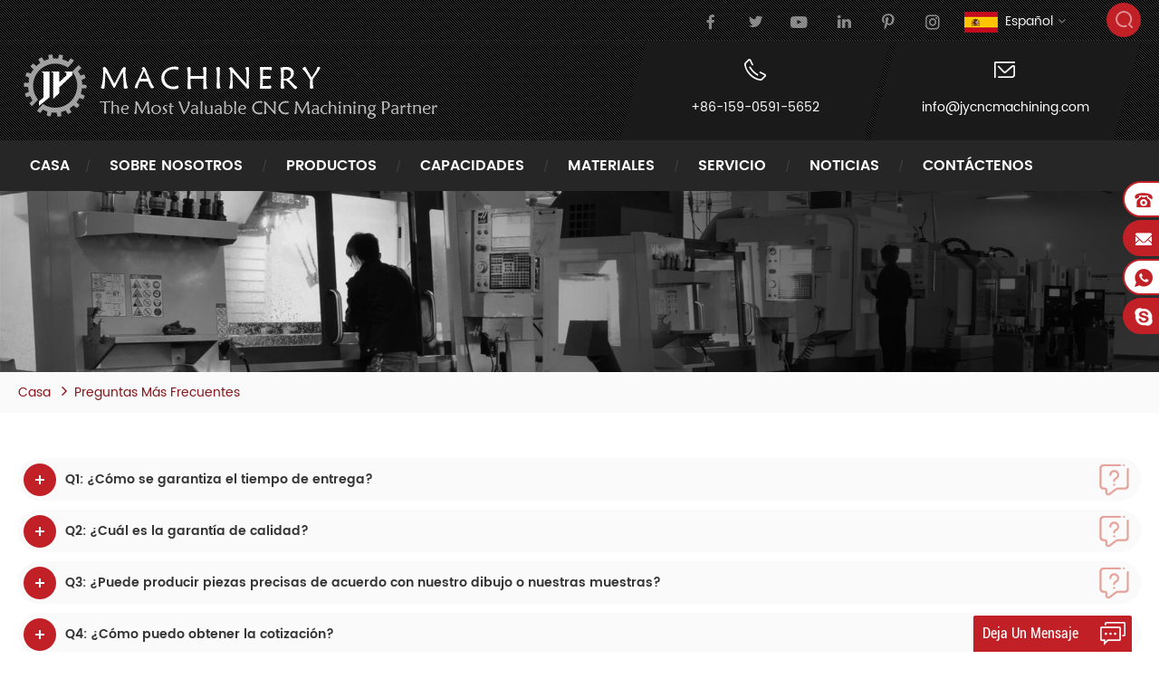

--- FILE ---
content_type: text/html
request_url: https://es.jycncmachining.com/faq_nc7
body_size: 9095
content:
<!DOCTYPE html PUBLIC "-//W3C//DTD XHTML 1.0 Transitional//EN" "http://www.w3.org/TR/xhtml1/DTD/xhtml1-transitional.dtd">
<html xmlns="http://www.w3.org/1999/xhtml">
<head>
<meta http-equiv="X-UA-Compatible" content="IE=edge">
<meta name="viewport" content="width=device-width, initial-scale=1.0, user-scalable=no">
<meta http-equiv="Content-Type" content="text/html; charset=utf-8" />
<meta http-equiv="X-UA-Compatible" content="IE=edge,Chrome=1" />
<meta http-equiv="X-UA-Compatible" content="IE=9" />
<meta http-equiv="Content-Type" content="text/html; charset=utf-8" />
<title>faq - jycncmachining.com</title>
<meta name="keywords" content="Preguntas más frecuentes" />
<meta name="description" content="Haga clic para obtener información sobre nuestros servicios de procesamiento cnc,problemas difíciles en el proceso de producción de nuestros productos." />
 
<link rel="alternate" hreflang="en" href="https://www.jycncmachining.com/faq_nc7" />
<link rel="alternate" hreflang="fr" href="https://fr.jycncmachining.com/faq_nc7" />
<link rel="alternate" hreflang="de" href="https://de.jycncmachining.com/faq_nc7" />
<link rel="alternate" hreflang="ru" href="https://ru.jycncmachining.com/faq_nc7" />
<link rel="alternate" hreflang="it" href="https://it.jycncmachining.com/faq_nc7" />
<link rel="alternate" hreflang="es" href="https://es.jycncmachining.com/faq_nc7" />
<link rel="alternate" hreflang="pt" href="https://pt.jycncmachining.com/faq_nc7" />
<link rel="alternate" hreflang="ar" href="https://ar.jycncmachining.com/faq_nc7" />
<link rel="alternate" hreflang="ja" href="https://ja.jycncmachining.com/faq_nc7" />
<link rel="alternate" hreflang="tr" href="https://tr.jycncmachining.com/faq_nc7" />
<link rel="alternate" hreflang="pl" href="https://pl.jycncmachining.com/faq_nc7" />
 <link rel="canonical" href="https://es.jycncmachining.com/faq_nc7" />
 
<link href="/images/favicon1.ico" rel="shortcut icon"  />

<link type="text/css" rel="stylesheet" href="/template/css/bootstrap.css">
<link type="text/css" rel="stylesheet" href="/template/css/font-awesome.min.css">
<link type="text/css" rel="stylesheet" href="/template/css/meanmenu.min.css">
<link type="text/css" rel="stylesheet" href="/template/css/animate.css" />
<link type="text/css" rel="stylesheet" href="/template/css/style.css">

<script type="text/javascript" src="/template/js/jquery-1.8.3.js"></script>
<script language="javascript" src="/js/jquery.validate.min.js"></script>
<script language="javascript" src="/js/jquery.blockUI.js"></script>
<script type="text/javascript" src="/js/front/common.js"></script> 
<script type="text/javascript" src="/js/jcarousellite_1.0.1.pack.js"></script> 
<script type="text/javascript" src="/js/scroll_jquery.js"></script>
<script type="text/javascript" src="/template/js/bootstrap.min.js"></script>
<script type="text/javascript" src="/template/js/demo.js"></script>
<script type="text/javascript" src="/template/js/jquery.velocity.min.js"></script>
<script type="text/javascript" src="/template/js/mainscript.js"></script>
<script type="text/javascript" src="/template/js/slick.js"></script>
<script type="text/javascript" src="/template/js/bootstrap-touch-slider.js"></script>
<script type="text/javascript" src="/js/front/inquiry/index.js"></script>


<!--[if ie9]
<script src="/template/js/html5shiv.min.js"></script>
<script src="/template/js/respond.min.js"></script>
-->


<!--[if IE 8]>
    <script src="https://oss.maxcdn.com/libs/html5shiv/3.7.0/html5shiv.js"></script>
    <script src="https://oss.maxcdn.com/libs/respond.js/1.3.0/respond.min.js"></script>
<![endif]-->
<!-- Google Tag Manager -->
<script>(function(w,d,s,l,i){w[l]=w[l]||[];w[l].push({'gtm.start':
new Date().getTime(),event:'gtm.js'});var f=d.getElementsByTagName(s)[0],
j=d.createElement(s),dl=l!='dataLayer'?'&l='+l:'';j.async=true;j.src=
'https://www.googletagmanager.com/gtm.js?id='+i+dl;f.parentNode.insertBefore(j,f);
})(window,document,'script','dataLayer','GTM-MDMS2BD');</script>
<!-- End Google Tag Manager --><style>
	.mainmenu>nav>ul>li:after{margin:0 4px;}
	@media only screen and (max-width: 1530px) {
		.mainmenu>nav>ul>li>a{padding:16px 13px;}
	}
	@media only screen and (max-width: 1270px) {
	.mainmenu>nav>ul>li:after{margin:0 2px;}
		.mainmenu>nav>ul>li>a{padding:14px 4px;}
	}
</style>
</head> 
<body> 
    <!-- Google Tag Manager (noscript) -->
<noscript><iframe src="https://www.googletagmanager.com/ns.html?id=GTM-MDMS2BD"
height="0" width="0" style="display:none;visibility:hidden"></iframe></noscript>
<!-- End Google Tag Manager (noscript) --> <div class="head_top clearfix">
	<div class="container_1500">
    <div class="row">
    	<div class="search_box">
            <div class="attr-nav">
                <a class="search" href="#"><i></i></a>
            </div>
            <div class="top-search clearfix">
     	       <div class="input-group">
        	       <h4>Qué estás buscando?</h4>
                   <div class="header_search clearfix">
            	       <input name="search_keyword" onkeydown="javascript:enterIn(event);" type="text" class="form-control" placeholder="Buscar...">
                       <input  type="submit" class="search_btn btn_search1" value="">
                   </div>
                   <span class="input-group-addon close-search"><i class="fa fa-times"></i></span>
                </div>
            </div>
    	</div>
                 <dl class="select">
            <dt><img src="/template/images/es.png" /><p>español</p></dt> 
            <dd>
                <ul>
                                                 <li><a href="https://www.jycncmachining.com/faq_nc7"><img src="/template/images/en.png" /><p>English</p></a></li>
                                                  <li><a href="https://fr.jycncmachining.com/faq_nc7"><img src="/template/images/fr.png" /><p>français</p></a></li>
                                                  <li><a href="https://de.jycncmachining.com/faq_nc7"><img src="/template/images/de.png" /><p>Deutsch</p></a></li>
                                                  <li><a href="https://ru.jycncmachining.com/faq_nc7"><img src="/template/images/ru.png" /><p>русский</p></a></li>
                                                  <li><a href="https://it.jycncmachining.com/faq_nc7"><img src="/template/images/it.png" /><p>italiano</p></a></li>
                                                  <li><a href="https://es.jycncmachining.com/faq_nc7"><img src="/template/images/es.png" /><p>español</p></a></li>
                                                  <li><a href="https://pt.jycncmachining.com/faq_nc7"><img src="/template/images/pt.png" /><p>português</p></a></li>
                                                  <li><a href="https://ar.jycncmachining.com/faq_nc7"><img src="/template/images/ar.png" /><p>العربية</p></a></li>
                                                  <li><a href="https://ja.jycncmachining.com/faq_nc7"><img src="/template/images/ja.png" /><p>日本語</p></a></li>
                                                  <li><a href="https://tr.jycncmachining.com/faq_nc7"><img src="/template/images/tr.png" /><p>Türkçe</p></a></li>
                                                  <li><a href="https://pl.jycncmachining.com/faq_nc7"><img src="/template/images/pl.png" /><p>Polski</p></a></li>
                        
                </ul>
            </dd>
        </dl>
    	<ul class="social_icons clearfix">
                
                  
                            	    <li><a href="https://www.facebook.com" target="_blank" rel="nofollow"><img src="/uploadfile/friendlink/ccedc8d7a2bab4de909b9ea265d1c676.png" /></a></li>
                            	    <li><a href="https://www.twitter.com" target="_blank" rel="nofollow"><img src="/uploadfile/friendlink/f2a6d0d3d60540aab46f108e2f667a6b.png" /></a></li>
                            	    <li><a href="https://www.youtube.com/channel/UCNXGDfsK7lGENFXEk7EJHFQ?view_as=subscriber" target="_blank" rel="nofollow"><img src="/uploadfile/friendlink/554cb1084670f85e59b037790b00e94a.png" /></a></li>
                            	    <li><a href="https://www.linkedin.com/company/jymachinery/about/?viewAsMember=true" target="_blank" rel="nofollow"><img src="/uploadfile/friendlink/3ffa3d8fe52bad749e24c9decc6ca4bc.png" /></a></li>
                            	    <li><a href="https://www.pinterest.com" target="_blank" rel="nofollow"><img src="/uploadfile/friendlink/feb435c3b1cdb28834c32f3b23c8a424.png" /></a></li>
                            	    <li><a href="https://www.google.com" target="_blank" rel="nofollow"><img src="/uploadfile/friendlink/7b05e901ef8ca31b79c6b751b8f364a0.png" /></a></li>
                                  
        </ul>
        
    </div>
    </div>
</div>

<header class="large">

<div class="header clearfix">
	<div class="container_1500">
    <div class="row">
    	<div id="logo">
                         <a href="/" title="Xiamen JY Machinery Technology Co.,Ltd"><img alt="Xiamen JY Machinery Technology Co.,Ltd" src="/template/images/logo.png" /></a>
            
        </div>
        <div class="mobile-menu-area hidden-md hidden-lg">
            <div class="container clearfix">
            <div class="row">
                <div class="col-md-12">
                <div class="mobile-menu">
                    <nav id="mobile-menu">
                        <ul>
                            <li><a href='/'>Casa</a></li>
                                                                    <li><a href="/company-profile_d19">Sobre nosotros</a>
                                               
                                            <ul class="vmegamenu">
                                                
                                                  <li><a href="/company-profile_d19">Perfil de la compañía</a></li>
                                                
                                                  <li><a href="/customer-testimonials_nc3">Recomendaciones de clientes</a></li>
                                                
                                                  <li><a href="/quality-control_d21">control de calidad</a></li>
                                                
                                                  <li><a href="/faq_nc7">Preguntas más frecuentes</a></li>
                                                
                                            </ul>
                                                                                    </li>
                                         
                                                        <li><a href="/products_c1">productos</a>
                                    
                                   <ul class="vmegamenu">
                                         
                                        <li><a href="/insulation-tubes-rods_c15">Tubos y varillas de aislamiento</a>
                                                                                   </li>
                                        
                                        <li><a href="/machining-insulation-parts_c6">mecanizado de piezas de aislamiento</a>
                                                                                   </li>
                                        
                                        <li><a href="/cnc-precision-machining_c3">mecanizado de precisión cnc</a>
                                                                                   </li>
                                        
                                        <li><a href="/machining-ceramic-parts_c16">mecanizado de piezas de cerámica</a>
                                                                                   </li>
                                                                          </ul>
                                      
                               </li>
                                                        <li><a href="/capabilities_c2">capacidades</a>
                                                                           <li><a href="/cnc-machining-overview_p12.html">resumen de mecanizado cnc</a></li>
                                                                               <li><a href="/5-axis-cnc-machining_p10.html">Mecanizado cnc de 5 ejes</a></li>
                                                                               <li><a href="/cnc-milling-service_p9.html">servicio de fresado cnc</a></li>
                                                                               <li><a href="/cnc-turning-service_p8.html">servicio de torneado cnc</a></li>
                                                                               <li><a href="/cnc-routing-service_p15.html">servicio de enrutamiento cnc</a></li>
                                                                               <li><a href="/surface-finishing_p13.html">acabado de superficies</a></li>
                                       
                               </li>
                                                         <li><a href="/materials_nc2">materiales</a>
                                
                                <ul class="vmegamenu">
                                        
                                         <li><a href="/aluminum_n14">aluminio</a></li>
                                        
                                         <li><a href="/stainless-steel_n13">acero inoxidable</a></li>
                                        
                                         <li><a href="/steel_n12">acero</a></li>
                                        
                                         <li><a href="/brass_n11">latón</a></li>
                                        
                                         <li><a href="/copper_n10">cobre</a></li>
                                        
                                         <li><a href="/titanium_n9">titanio</a></li>
                                        
                                         <li><a href="/fr-4_n8">fr-4</a></li>
                                        
                                         <li><a href="/g-10_n7">g-10</a></li>
                                        
                                         <li><a href="/fr-5_n6">fr-5</a></li>
                                        
                                         <li><a href="/g-11_n5">g-11</a></li>
                                        
                                         <li><a href="/3240_n4">3240</a></li>
                                        
                                         <li><a href="/phenolic-laminates_n3">laminados fenólicos</a></li>
                                        
                                         <li><a href="/gpo-3_n2">gpo-3</a></li>
                                        
                                         <li><a href="/common-plastics_n1">plásticos comunes</a></li>
                                                                      </ul>
                                
                            </li>
                                                                    <li><a href="/service_d3">Servicio</a>
                                             
                                            <ul class="vmegamenu">
                                                
                                                  <li><a href="/custom-procedures_d7">procedimientos personalizados</a>
                                                      
                                                      <ul class="vmegamenu">
                                                        
                                                          <li><a href="/design_d8">diseño</a></li>
                                                        
                                                          <li><a href="/engineering_d9">Ingenieria</a></li>
                                                        
                                                          <li><a href="/prototype_d10">prototipo</a></li>
                                                        
                                                          <li><a href="/verification_d11">verificación</a></li>
                                                        
                                                          <li><a href="/manufacturing_d12">fabricación</a></li>
                                                        
                                                    </ul>
                                                      
                                                  </li>
                                                
                                            </ul>
                                                                                    </li>
                                         
                                                        <li><a href="/news_nc1">Noticias</a>
                                                           </li>
                                                                    <li><a href="/contact-us_d2">Contáctenos</a>
                                                                                    </li>
                                         
                            <div class="clearfix"></div>
                        </ul>	
                    </nav>
                </div>
                </div>
            </div>
            </div>
        </div>
        <ul class="h_con">
           	
            <li>
                <span class="icon"><img src="/template/images/icon_phone.png" /></span>
                <a href="Tel:+86-159-0591-5652">+86-159-0591-5652</a>
            </li>
         
            
            <li>
                <span class="icon"><img src="/template/images/icon_email.png" /></span>
                <a rel="nofollow" href="mailto:info@jycncmachining.com">info@jycncmachining.com</a>
            </li>
        </ul>
        
    </div>
    </div>
</div>

<div class="nav_content clearfix">
	<div class="container_1500">
    <div class="row">
    	<div class="mainmenu-area bg-color-2">
			<div class="mainmenu-left visible-lg visible-md">
                <div class="mainmenu">
                    <nav>
                        <ul>
                           <li><a href='/'>Casa</a></li>
                                                        <li><a href="/company-profile_d19">Sobre nosotros</a>
                                 
                                <ul class="vmegamenu">
                                    
                                      <li><a href="/company-profile_d19">Perfil de la compañía</a></li>
                                    
                                      <li><a href="/customer-testimonials_nc3">Recomendaciones de clientes</a></li>
                                    
                                      <li><a href="/quality-control_d21">control de calidad</a></li>
                                    
                                      <li><a href="/faq_nc7">Preguntas más frecuentes</a></li>
                                    
                                </ul>
                                                            </li>
                             
                                                           <li class="product_vmegamenu"><a href="/products_c1">productos</a>
                                                                    <ul class="">
                                    <li class="col-sm-12">
                                        <ul class="nav_list clearfix">
                                             
                                            <li class="col-sm-3">
                                                <h4 class="top">
                                                    <a class="title" href="/insulation-tubes-rods_c15">Tubos y varillas de aislamiento</a>
                                                </h4>
                                                <div>
                                                                                                    </div>										
                                            </li>
                                              
                                            <li class="col-sm-3">
                                                <h4 class="top">
                                                    <a class="title" href="/machining-insulation-parts_c6">mecanizado de piezas de aislamiento</a>
                                                </h4>
                                                <div>
                                                                                                    </div>										
                                            </li>
                                              
                                            <li class="col-sm-3">
                                                <h4 class="top">
                                                    <a class="title" href="/cnc-precision-machining_c3">mecanizado de precisión cnc</a>
                                                </h4>
                                                <div>
                                                                                                    </div>										
                                            </li>
                                              
                                            <li class="col-sm-3">
                                                <h4 class="top">
                                                    <a class="title" href="/machining-ceramic-parts_c16">mecanizado de piezas de cerámica</a>
                                                </h4>
                                                <div>
                                                                                                    </div>										
                                            </li>
                                                                                     </ul>
                                        
                                    </li>
                                 </ul>
                                    
                             </li>
                                                           <li class="product_vmegamenu product_vmegamenu02"><a href="/capabilities_c2">capacidades</a>
                                <ul class="">
                                	<li class="col-sm-12">
                                    <ul class="nav_list clearfix">
                                                                                        <li class="col-sm-2"><a href="/cnc-machining-overview_p12.html">resumen de mecanizado cnc</a></li>
                                                                                       <li class="col-sm-2"><a href="/5-axis-cnc-machining_p10.html">Mecanizado cnc de 5 ejes</a></li>
                                                                                       <li class="col-sm-2"><a href="/cnc-milling-service_p9.html">servicio de fresado cnc</a></li>
                                                                                       <li class="col-sm-2"><a href="/cnc-turning-service_p8.html">servicio de torneado cnc</a></li>
                                                                                       <li class="col-sm-2"><a href="/cnc-routing-service_p15.html">servicio de enrutamiento cnc</a></li>
                                                                                       <li class="col-sm-2"><a href="/surface-finishing_p13.html">acabado de superficies</a></li>
                                           
                                    </ul></li>
                              	</ul>
                             </li>
                                                         <li><a href="/materials_nc2">materiales</a>
                               
                                <ul class="vmegamenu">
                                         
                                         <li><a href="/aluminum_n14">aluminio</a></li>
                                        
                                         <li><a href="/stainless-steel_n13">acero inoxidable</a></li>
                                        
                                         <li><a href="/steel_n12">acero</a></li>
                                        
                                         <li><a href="/brass_n11">latón</a></li>
                                        
                                         <li><a href="/copper_n10">cobre</a></li>
                                        
                                         <li><a href="/titanium_n9">titanio</a></li>
                                        
                                         <li><a href="/fr-4_n8">fr-4</a></li>
                                        
                                         <li><a href="/g-10_n7">g-10</a></li>
                                        
                                         <li><a href="/fr-5_n6">fr-5</a></li>
                                        
                                         <li><a href="/g-11_n5">g-11</a></li>
                                        
                                         <li><a href="/3240_n4">3240</a></li>
                                        
                                         <li><a href="/phenolic-laminates_n3">laminados fenólicos</a></li>
                                        
                                         <li><a href="/gpo-3_n2">gpo-3</a></li>
                                        
                                         <li><a href="/common-plastics_n1">plásticos comunes</a></li>
                                                                      </ul>
                                 
                            </li>    
                                                             <li><a href="/service_d3">Servicio</a>
                                     
                                    <ul class="vmegamenu">
                                        
                                          <li><a href="/custom-procedures_d7">procedimientos personalizados</a>
                                            
                                                      <ul class="vmegamenu2">
                                                        
                                                          <li><a href="/design_d8">diseño</a></li>
                                                        
                                                          <li><a href="/engineering_d9">Ingenieria</a></li>
                                                        
                                                          <li><a href="/prototype_d10">prototipo</a></li>
                                                        
                                                          <li><a href="/verification_d11">verificación</a></li>
                                                        
                                                          <li><a href="/manufacturing_d12">fabricación</a></li>
                                                        
                                                    </ul>
                                                      
                                          </li>
                                        
                                    </ul>
                                                                    </li>
                                 
                                                         <li><a href="/news_nc1">Noticias</a>
                                                           </li>
                                                             <li><a href="/contact-us_d2">Contáctenos</a>
                                                                    </li>
                                 
                        </ul>
                    </nav>
                </div>					
			</div>
        </div>
    </div>
    </div>
</div>

</header>

<div class="height"></div>
              
 
<div class="page_banner">
                               <img src="/uploadfile/bannerimg/16266821915826.jpg" alt="banner">
	              </div>
 
    <div class="breadcrumb clearfix">
	<div class="container_1500">
    <div class="row">
            <div class="bread-right">
                <a class="home" href="/">Casa</a>
                                                    <i class="fa fa-angle-right"></i><a href="/faq_nc7"><h2>Preguntas más frecuentes</h2></a>
                                    </div>
	</div>
    </div>
</div>

<div class="page_section clearfix">
	<div class="container_1500">
                  
      <div class="row">
    	 <ul class="page_faq_l">
              
                <li class="question"><i></i><h4 class="title">Q1: ¿Cómo se garantiza el tiempo de entrega?</h4></li>
                <li class="answer">A: <p class="MsoNormal">
	<span style="font-size:14px;"> Tenemos un departamento independiente de PMC para organizar el plan de producción.</span><o:p></o:p>
</p>
<p class="MsoNormal">
	<span style="font-size:14px;"> Tenemos reuniones de producción todas las mañanas para informar el progreso de la producción y discutir los problemas.</span><o:p></o:p>
</p>
<p class="MsoNormal">
	<span style="font-size:14px;"> Le haremos un informe de progreso de producción todas las semanas y tomaremos algunas fotos para su referencia, para que pueda conocer claramente nuestro progreso de producción.</span><o:p></o:p>
</p></li>
                <div class="clearfix"></div>
              
                <li class="question"><i></i><h4 class="title">Q2: ¿Cuál es la garantía de calidad?</h4></li>
                <li class="answer">A: <span style="font-size:14px;"> realizaremos una inspección del 100% antes del embalaje y la entrega para asegurarnos de que los productos cumplan al 100% con sus requisitos.</span><br />
<span style="font-size:14px;"> mantendremos el dibujo de producción y el informe de prueba con 3 meses, si encuentra algún problema cuando recibe las piezas, contáctenos por primera vez, le daremos una solución dentro de las 8 horas</span><br />
<span style="font-size:14px;"></span></li>
                <div class="clearfix"></div>
              
                <li class="question"><i></i><h4 class="title">Q3: ¿Puede producir piezas precisas de acuerdo con nuestro dibujo o nuestras muestras?</h4></li>
                <li class="answer">A: <p class="MsoNormal">
	<span style="font-size:14px;"> Sí, podemos producir piezas de acuerdo con sus dibujos 2D o 3D, y podemos hacer mediciones para sus muestras para hacer dibujos para la producción.</span><o:p></o:p>
</p></li>
                <div class="clearfix"></div>
              
                <li class="question"><i></i><h4 class="title">Q4: ¿Cómo puedo obtener la cotización?</h4></li>
                <li class="answer">A: <span style="font-size:14px;"> Enviaremos la cotización en 8 horas si obtenemos información detallada durante los días hábiles.</span><br />
<span style="font-size:14px;"> Para poder cotizar antes, por favor proporciónenos la siguiente información junto con su consulta.</span><br />
<span style="font-size:14px;"> 1) dibujos detallados (cad / pdf / dwg / igs / step / jpg)</span><br />
<span style="font-size:14px;"> 2) requisito material</span><br />
<span style="font-size:14px;"> 3) tratamiento de superficies</span><br />
<span style="font-size:14px;"> 4) cantidad (por pedido / por mes / anual)</span><br />
<span style="font-size:14px;"> 5) Cualquier demanda o requisito especial, como embalaje, etiquetas, entrega, etc.</span><br />
<span style="font-size:14px;"></span></li>
                <div class="clearfix"></div>
              
                <li class="question"><i></i><h4 class="title">Q5: ¿Es usted un fabricante o una empresa comercial?</h4></li>
                <li class="answer">A: <span style="font-size:14px;"> Somos fabricantes directos con más de 10 años de experiencia en exportación de piezas de maquinaria, invitamos a visitarnos.</span></li>
                <div class="clearfix"></div>
              
                <li class="question"><i></i><h4 class="title">Q6: ¿Cuál es su tratamiento de superficie?</h4></li>
                <li class="answer">A: <span style="font-size:14px;"> incluyendo: recubrimiento en polvo, chorro de arena, pintura, pulido, decapado con ácido, anodizado, esmalte,</span><br />
<span style="font-size:14px;"> galvanizado, galvanizado en caliente, electroforesis, cromado.</span><br />
<span style="font-size:14px;"></span></li>
                <div class="clearfix"></div>
              
                <li class="question"><i></i><h4 class="title">Q7: ¿Cómo hacer si recibo los productos insatisfechos?</h4></li>
                <li class="answer">A: <span style="font-size:14px;"> Hacemos el producto de acuerdo a sus solicitudes y dibujos confirmados antes de la producción. Si algo hemos hecho mal, lo rehacemos sin cargo.</span></li>
                <div class="clearfix"></div>
              
                <li class="question"><i></i><h4 class="title">Q8: ¿Cómo empacar las mercancías? ¿Puedo personalizar mi embalaje?</h4></li>
                <li class="answer">A: <span style="font-size:14px;"> embalamos cada artículo por epe, luego los empacamos en caja de cartón o caja de madera de acuerdo con su solicitud. Por supuesto, admitimos embalajes personalizados. por favor contáctenos para discutirlo ahora!</span></li>
                <div class="clearfix"></div>
              
                <li class="question"><i></i><h4 class="title">Q9: ¿Qué haces para el control de calidad de mi pedido?</h4></li>
                <li class="answer">A: <p class="MsoNormal">
	<span style="font-size:14px;"> inspección de materias primas - inspección de productos semielaborados antes del tratamiento de la superficie - inspección de productos terminados antes del embalaje. informe de inspección disponible para usted!</span>
</p></li>
                <div class="clearfix"></div>
              
                <li class="question"><i></i><h4 class="title">Q10: ¿Cómo puedo saber mi proceso de pedido durante la producción?</h4></li>
                <li class="answer">A: <span style="font-size:14px;"> ¡Lo mantenemos actualizado durante la producción enviándole fotos y videos!</span></li>
                <div class="clearfix"></div>
              
                <li class="question"><i></i><h4 class="title">Q11: ¿Puedo recibir un prototipo antes de enviar un pedido más grande?</h4></li>
                <li class="answer">A:  Por supuesto. Es un procedimiento obligatorio.</li>
                <div class="clearfix"></div>
              
                <li class="question"><i></i><h4 class="title">Q12: ¿Puedes hacer el producto de acuerdo con mi muestra original?</h4></li>
                <li class="answer">A: <span style="font-size:14px;"> por supuesto. envíenos su muestra a través del envío aéreo. luego hacemos un análisis detallado de su muestra y le proporcionamos los dibujos antes de la producción.</span></li>
                <div class="clearfix"></div>
              
                <li class="question"><i></i><h4 class="title">Q13: ¿Cómo puedo tratar si no tengo dibujo de diseño?</h4></li>
                <li class="answer">A: <span style="font-size:14px;"> Podemos hacer dibujos de acuerdo a su idea de diseño. Una calurosa bienvenida a contactarnos para discutir su idea.</span></li>
                <div class="clearfix"></div>
              
                <li class="question"><i></i><h4 class="title">Q14: ¿su empresa acepta pedidos de pequeñas cantidades?</h4></li>
                <li class="answer">A: <span style="font-size:14px;"> Claro que sí. La pequeña orden es calurosamente bienvenida. Esperamos que con nuestros esfuerzos, su negocio sea cada vez mejor</span></li>
                <div class="clearfix"></div>
                     
                          
            </ul>
             <div class="page_num clearfix">
                    
                                       
                
                
                                                             <span>1</span>
                                                             <a href="/FAQ_nc7_2" class="pages underline">2</a>
                                                                   <a href="/FAQ_nc7_3" class="pages underline">3</a>
                                                                                   
                

                
    

                <a href="/FAQ_nc7_2" class="pages">
        &gt;&gt;
      </a>
              
                                         <p>Un total de <strong>3</strong> páginas</p>
            </div>
        
    </div>        
                 
    </div>
</div>

  
<div class="foot_content">
<div class="letter_content clearfix">
	<div class="container_1500">
    <div class="row">
         
    	<div class="left">
            <h6 class="title">registrarse para recibir el boletín</h6>
            <div class="text">obtener las últimas noticias de la compañía</div>
        </div>
        <div class="letter-input clearfix">
        	<input name="keyword" type="text" id="user_email" class="fot_input" placeholder="Su dirección de correo electrónico" >
                <input type="submit" value="subscribe" onclick="add_email_list();" class="send">
        </div>
        <script type="text/javascript" src="/template/js/subscribe.js"></script>
    </div>
    </div>
</div>

<div class="foot_need clearfix">
	<div class="container_1500">
    <div class="row">
            <div id="right_column" class="fot_nav clearfix">
                <section id="blockbestsellers" class="block products_block column_box">
                    <span class="fot_title"><em>Necesitas ayuda</em><span></span><i class="column_icon_toggle icon-plus-sign"></i></span>
                    <div class="block_content toggle_content clearfix">
                        <ul class="list">
                                                   <li><a href="/">casa</a></li>
                                                 <li><a href="/products_c1">productos</a></li>
                                                 <li><a href="/about-us_d1">sobre nosotros</a></li>
                                                 <li><a href="/contact-us_d2">Contáctenos</a></li>
                                                 <li><a href="/news">Noticias</a></li>
                                                 <li><a href="/design_d8">Servicio</a></li>
                                                 <li><a href="/blog">Blog</a></li>
                                                 <li><a href="/sitemap.html">mapa del sitio</a></li>
                                                 <li><a href="/sitemap.xml">xml</a></li>
                                                 <li><a href="/privacy-policy_d18">política de privacidad</a></li>
                                                </ul>
                    </div>
                </section>
            </div>
    </div>
    </div>
</div>
<div class="footer clearfix">
	<div class="container_1500">
    <div class="row">
    	<div id="right_column" class="fot_about clearfix">
        	<section id="blockbestsellers" class="block products_block column_box">
            	<span class="fot_title"><em>Sobre nosotros</em><span></span><i class="column_icon_toggle icon-plus-sign"></i></span>
                 
                <div class="block_content toggle_content">
                	<a href="/" class="fot_logo"><img src="/uploadfile/single/9f04ff745ac63797b234793cfef79e46.png" alt="Xiamen JY Machinery Technology Co.,Ltd"></a>
                	<div class="text"> jy maquinaria se estableció en xiamen zona económica especial, china. Es uno de los principales fabricantes y exportadores que emprende el negocio de prototipos de alta gama y producción de bajo volumen, proporcionando mecanizado CNC, impresión 3D, tratamiento de superficies. Tenemos más de 10 años de experiencia en la industria del mecanizado CNC. de fresado cnc, torneado y enrutamiento para una variedad de metal personalizado y amp; laminados rígidos termoestables.</div>
                    <ul class="social_icons clearfix">
                         
                                                    <li><a href="https://www.facebook.com" target="_blank" rel="nofollow"><img src="/uploadfile/friendlink/ccedc8d7a2bab4de909b9ea265d1c676.png" /></a></li>
                                                    <li><a href="https://www.twitter.com" target="_blank" rel="nofollow"><img src="/uploadfile/friendlink/f2a6d0d3d60540aab46f108e2f667a6b.png" /></a></li>
                                                    <li><a href="https://www.youtube.com/channel/UCNXGDfsK7lGENFXEk7EJHFQ?view_as=subscriber" target="_blank" rel="nofollow"><img src="/uploadfile/friendlink/554cb1084670f85e59b037790b00e94a.png" /></a></li>
                                                    <li><a href="https://www.linkedin.com/company/jymachinery/about/?viewAsMember=true" target="_blank" rel="nofollow"><img src="/uploadfile/friendlink/3ffa3d8fe52bad749e24c9decc6ca4bc.png" /></a></li>
                                                    <li><a href="https://www.pinterest.com" target="_blank" rel="nofollow"><img src="/uploadfile/friendlink/feb435c3b1cdb28834c32f3b23c8a424.png" /></a></li>
                                                    <li><a href="https://www.google.com" target="_blank" rel="nofollow"><img src="/uploadfile/friendlink/7b05e901ef8ca31b79c6b751b8f364a0.png" /></a></li>
                                                  
                    </ul>
                </div>
        	</section>
        </div>
        <div id="right_column" class="fot_tag clearfix">
        	<section id="blockbestsellers" class="block products_block column_box">
            	<span class="fot_title"><em>Etiquetas calientes</em><span></span><i class="column_icon_toggle icon-plus-sign"></i></span>
                <div class="block_content toggle_content">
                	<ul class="clearfix">
                    	                              <li><a href="/fiberglass-g10-tube_sp">tubo de fibra de vidrio g10</a></li>
                                                      <li><a href="/epoxy-insulation-washer_sp">Lavadora de aislamiento epoxi</a></li>
                                                      <li><a href="/fr4-insulation-washer_sp"> FR4 lavadora de aislamiento</a></li>
                                                      <li><a href="/cnc-machining-aluminum-parts_sp">mecanizado cnc de piezas de aluminio</a></li>
                                                      <li><a href="/epoxy-insulation-gasket_sp">Junta de aislamiento epoxi</a></li>
                                                      <li><a href="/cnc-precision-machining-factory_sp">fábrica de mecanizado de precisión cnc</a></li>
                                                      <li><a href="/epoxy-fiber-glass-fr4-sheet_sp">lámina de fibra de vidrio epoxi fr4</a></li>
                                                      <li><a href="/g10-fr4-fiberglass-sheet_sp">hoja de fibra de vidrio g10 fr4</a></li>
                          
                    </ul>
                </div>
        	</section>
        </div>
        <div id="right_column" class="fot_pro clearfix">
        	<section id="blockbestsellers" class="block products_block column_box">
            	<span class="fot_title"><em>Productos</em><span></span><i class="column_icon_toggle icon-plus-sign"></i></span>
                <div class="block_content toggle_content">
                	
                    <ul class="clearfix">
                        		
                    	<li><a href="/epoxy-fiber-glass-fr4-g10-sheet_p26.html">lámina de fibra de vidrio epoxi fr4 g10</a></li>
                    			
                    	<li><a href="/insulation-epoxy-fiber-glass-laminated-sheet-fr4-g10_p28.html">aislamiento laminado de fibra de vidrio epoxi fr4 g10</a></li>
                    			
                    	<li><a href="/g10-and-fr4-laminate-tube-supplier_p30.html">proveedor de tubos laminados g10 y fr4</a></li>
                    			
                    	<li><a href="/aluminum-alloy-electronics-accessories-housing-lids-from-experienced-metal-cnc-machining_p121.html">Accesorios electrónicos de aleación de aluminio que contienen tapas de mecanizado cnc de metal experimentado</a></li>
                    			
                    	<li><a href="/oem-service-aluminum-7075-alloy-for-mounting-parts-with-cnc-machining_p123.html">servicio oem de aluminio 7075 de aleación para el montaje de piezas con mecanizado cnc</a></li>
                    	             
                    </ul>
                </div>
        	</section>
        </div>
        <div id="right_column" class="fot_con clearfix">
        	<section id="blockbestsellers" class="block products_block column_box">
            	<span class="fot_title"><em>Contáctenos</em><span></span><i class="column_icon_toggle icon-plus-sign"></i></span>
                <div class="block_content toggle_content">
                	<p class="title">Xiamen JY Machinery Technology Co.,Ltd</p>
                	<ul class="list">
                        <li class="fot_a">Unit 215, Phase II, Design Commune 273 Lingxia West Road, Huli District, Xiamen,China</li>
                           
                        <li class="fot_p">Tel : <a href="Tel:+86-159-0591-5652">+86-159-0591-5652</a></li>
                                                   
                        <li class="fot_e">Correo electrónico :<a rel="nofollow" href="mailto:info@jycncmachining.com">info@jycncmachining.com</a></li>
                                                                                                                        <li class="fot_w">WhatsApp :<a rel="nofollow"  target="_blank" href="https://web.whatsapp.com/send?phone=+8615905915652&text=Hello">+8615905915652</a></li>
                                                 
                    </ul>
                </div>
        	</section>
        </div>
        <div class="clearfix"></div>
        <div class="foot_bot clearfix">
                                   <div class="copy">Derechos de autor © Xiamen JY Machinery Technology Co.,Ltd Reservados todos los derechos. Energizado por <a href="https://www.dyyseo.com">dyyseo.com</a></div>
    	</div>

    </div>
    </div>
</div>
</div>

<a href="javascript:;" rel="nofollow" class="back_top"></a>

<div id="online_qq_layer">
    <div id="online_qq_tab">
        <a id="floatShow" rel="nofollow" href="javascript:void(0);" >deja un mensaje</a> 
        <a id="floatHide" rel="nofollow" href="javascript:void(0);" >Bienvenido a JY Machinery<i></i></a>
    </div>
    <div id="onlineService" >
        <div class="online_form">
            <div class="i_message_inquiry">
                <div class="inquiry">
                  <form role="form" action="/inquiry/addinquiry" method="post" name="email_form" id="email_form1">
                  <input type="hidden" name="msg_title" value="Leave a Message" class="meInput" />
                  <div class="text">Si está interesado en nuestros servicios y desea conocer más detalles, deje un mensaje aquí, le responderemos lo antes posible.</div>
                      <div class="input-group">
                        <span class="ms_e"><input class="form-control" name="msg_email" id="msg_email" tabindex="10" type="text" placeholder="Correo electrónico"></span>
                      </div>
                      <div class="input-group">
                        <span class="ms_p"><input class="form-control" name="msg_tel" id="phone" tabindex="10" type="text" placeholder="Tel/WhatsApp"></span>
                      </div>
                      <div class="input-group">
                          <span class="ms_m"><textarea name="msg_content" class="form-control" id="message" tabindex="13" placeholder="Mensaje"></textarea></span>
                      </div>
                                                <li class="code_label"><label>código de autenticación :<span class="fontRed">*</span></label>
                            <input type="text"  id="auth_code1" name="auth_code" autocomplete="off" style="width:100px;height:30px;border:0.5px solid #378888;"><br />
                            <img id="passport_sign_code" src="/common/index/authcode" width="50" height="25" style="margin-top: 10px;"/>
                            <a href="javascript:void(0);" id="passport_sign_refresh" class="refresh">Actualizar la imagen</a>
                        </li>
                                             <span class="main_more"><input type="submit" value="enviar" /></span>
                  </form>
              </div>
            </div>
        </div>
    </div>
</div>

<div class="online_section">
  <div class="online">
    <ul>
          
      <li class="online_p">+86-159-0591-5652</li>
      
         
      <li class="online_e"><a rel="nofollow" href="mailto:info@jycncmachining.com">info@jycncmachining.com</a></li>
       
                             <li class="online_w"><a rel="nofollow"  target="_blank" href="https://web.whatsapp.com/send?phone=+8615905915652&text=Hello">+8615905915652</a></li>
              
                          <li class="online_s"><a rel="nofollow" href="skype:hubery-nie?chat">hubery-nie</a></li> 
              <!--      <li class="online_code"><p>Scan to wechat：</p><div class="image"><img src="images/code.jpg" alt="" /></div></li>
-->    </ul>
  </div>
</div>


<div class="mobile_nav clearfix">
	<a href="/"><i class="fa fa-home"></i><p>Casa</p></a>
    <a href="/products"><i class="fa fa-th-large"></i><p>Productos</p></a>
    <a href="/company-profile_d19"><i class="fa fa-user"></i><p>Acerca de</p></a>
    <a href="/contact-us_d2"><i class="fa fa-comments-o"></i><p>Contacto</p></a>
</div>

<script type="text/javascript">
	$('#bootstrap-touch-slider').bsTouchSlider();
</script>
<script type="text/javascript" src="/template/js/wow.min.js"></script>
<script type="text/javascript" src="/template/js/jquery.meanmenu.js"></script>
<script type="text/javascript" src="/template/js/owl.carousel.min.js"></script>

<script type="text/javascript" src="/template/js/main.js"></script>
<script type="text/javascript" src="/template/js/scrollUp.js"></script>
<script type="text/javascript" src="/template/js/jquery.placeholder.min.js"></script>
<script type="text/javascript" src="/template/js/waypoints.min.js"></script>
<script type="text/javascript" src="/template/js/theme.js"></script>
<script src="/template/js/smooth-scroll.js"></script>
<script type="text/javascript">
	smoothScroll.init();
</script>

</body>
</html>


--- FILE ---
content_type: text/css
request_url: https://es.jycncmachining.com/template/css/meanmenu.min.css
body_size: 2515
content:
.nav_content {background:#262626;}

a.meanmenu-reveal{display:none}

.mean-container .mean-bar {

  background: transparent none repeat scroll 0 0;

  float: left;

  min-height: 40px;

  padding: 0 0 0;

  position: relative;

  width: 100%;

  z-index: 99999;

}

.mean-container a.meanmenu-reveal{top:0;right:0;cursor:pointer;color:#fff;text-decoration:none;font-size:14px;text-indent:-9999em;line-height:24px;font-size:1px;display:block;font-family:Arial,Helvetica,sans-serif;font-weight:700;float: right;background:#c02026;margin-right:0;margin-bottom:10px;width:20px;height:20px;padding:10px 10px;}

.mean-container a.meanmenu-reveal.meanclose{background:#4d4d4d;}

.mean-container a.meanmenu-reveal span{display:block;background:#fff;height:2px;margin-top:3px}

.mean-container .mean-nav{float:left;width:100%;}

.mean-container .mean-nav ul{padding:0;margin:0;width:100%;list-style-type:none;background:#fff;border:1px solid #e5e5e5;border-top:none;margin-top:0;}

.mean-container .mean-nav ul li {

  background: #fff none repeat scroll 0 0;

  float: left;

  position: relative;

  width: 100%;

  border-top: 1px solid #ebebeb;

}

.mean-container .mean-nav ul li a {

  background: #fff none repeat scroll 0 0;

  color: #4c4c4c;

  display: block;

  float: left;

  font-size: 14px;

  margin: 0;

  padding: 6px 3%;

  text-align: left;

  text-decoration: none;

  text-transform:uppercase;

  width: 90%;

  font-family: 'poppins_bold';

}

.mobile-menu-area {

  display:inline-block;

  width:100%;

  position:absolute;

  width:100%;

  left:0;

  top:0;

}

.mobile-menu-area .container{padding:0 10px;}

.mean-container .mean-nav ul li li a {

  border-top: 1px solid rgba(255, 255, 255, 0.25);

  padding: 6px 3%;

  text-shadow: none !important;

  visibility: visible;

  font-weight: normal;

  text-transform: capitalize;

  color: #333;

  font-size:12px;

  background:#fafafa;

  font-family: 'poppins';

  display:block;

}

.mean-container .mean-nav ul li.mean-last a{border-bottom:0;margin-bottom:0}

.mean-container .mean-nav ul li li li a{padding:5px 3%;font-family: 'poppins';font-size:12px;color:#808080;}

.mean-container .mean-nav ul li li li a:before{content:"\f0da";font-family:FontAwesome;padding-right:5px;}

.mean-container .mean-nav ul li li li li a{width:60%;padding:1em 20%}

.mean-container .mean-nav ul li li li li li a{width:50%;padding:1em 25%}

.mean-container .mean-nav ul li a:hover {

  background: #f8f8f8 none repeat scroll 0 0;

  color: #333333;

}

.mean-container .mean-nav ul li a.mean-expand{

	width:26px;

	height: 26px;

    padding: 6px !important;

	text-align:center;

	position:absolute;

	right:0;top:0;

	z-index:2;

	background:rgba(255,255,255,.1);

	border:0!important;

	background:#ededed;

	line-height:26px;

	font-family:'poppins';

	font-size:24px !important;

}

.mean-container .mean-nav ul li a.mean-expand:before{display:none;}

.mean-container .mean-nav ul li a.mean-expand:hover {

  background: #c02026;

  color:#fff;

}

.mean-container .mean-nav ul li ul li a.mean-expand{height:22px;line-height:22px;font-size:20px !important;}



.mean-container .mean-push{float:left;width:100%;padding:0;margin:0;clear:both}

.mean-nav .wrapper{width:100%;padding:0;margin:0}

.mean-container .mean-bar,.mean-container .mean-bar *{-webkit-box-sizing:content-box;-moz-box-sizing:content-box;box-sizing:content-box}

.mean-remove{display:none!important}





/*mainmenu*/

.mainmenu-area{display:block;float:left;padding-left:0;padding-right:0;width:100%;padding-top:0;position:relative;padding:0;}

.mainmenu_box{float:left;width:36%;padding-right:0;}



.mainmenu-left {

    /*position: relative;*/

	float:left;

	width:100%;

}

.product-menu-title {

	background: #444444 none repeat scroll 0 0;

	cursor: pointer;

	padding: 3px 16px;

}

.product-menu-title h2 {

	color: #fff;

	font-size: 16px;

	font-weight: 700;

	line-height: 48px;

	margin: 0;

	text-transform: uppercase;

}

.product-menu-title h2 i {

	float: right;

	margin-top: 17px;

}

.find .product_vmegamenu>ul li a {

	padding: 12px 10px;

}

.product_vmegamenu ul li a.hover-icon::after {

	content: "\f107";

	font-family: FontAwesome;

	font-size: 18px;

	position: absolute;

	right: 0;

	color: #808080;



	top: 14px;

}

.product_vmegamenu>ul>li a img {

	max-width:100%;height:auto;

}

.product_vmegamenu>ul>li .vmegamenu {

	background: #fff none repeat scroll 0 0;

	border: 1px solid #eaeaea;

	box-shadow: 0 0 5px -1px #666666;

	left: 0;

	position: absolute;

	top: 82px;

	width: 100%;

	opacity: 0;

	z-index: 999999;

	-webkit-transition: all .5s ease 0s;

	transition: all .5s ease 0s;

	visibility: hidden;

	padding: 10px;

}

.product_vmegamenu ul li:hover .vmegamenu {

	opacity: 1;

	top: 52px;

	visibility: visible;

}

.product_vmegamenu ul li .vmegamenu span {

	float: left;

	padding: 15px;

	width: 20%;

}

.product_vmegamenu ul li .vmegamenu span s {

	display: block;

}

.product_vmegamenu ul li .vmegamenu span img {

	max-width: 100%;

}

.product_vmegamenu ul li .vmegamenu span a.vgema-title {

	border-bottom: 1px solid #eaeaea;

	font-size: 14px;

	background: #ededed;

	padding: 10px;

	text-transform: capitalize;

	text-align: center;

	letter-spacing: normal;

}

.product_vmegamenu ul li .vmegamenu span:hover a.vgema-title {

	background: #226cc5;

	color: #fff;

}

.product_vmegamenu ul li .vmegamenu2 {

	width: 400px;

}

.product_vmegamenu ul li .vmegamenu2 span {

	padding: 15px;

	width: 50%;

}

/* mainmenu */

.mainmenu{text-align:left;}

.mainmenu>nav>ul>li {

    display: inline-block;

}

.mainmenu>nav>ul>li:after{content:'/';color:#424242; vertical-align:middle;display:inline-block;margin:0 15px;}

.mainmenu>nav>ul>li:last-child:after{display:none;}



.mainmenu ul li a {

  color: #fff;

  display:inline-block;

  font-size: 16px;

  line-height:24px;

  padding:16px 28px;

  text-transform:uppercase;

  transition:all .3s;

  font-family: 'poppins_bold';

  position:relative;

}

.mainmenu ul li a img{padding-right:0; vertical-align:middle;}

.mainmenu>nav>ul>li:hover > a{color:#fff;text-decoration:none;background:#c02026;}

.mainmenu>nav>ul>li.active > a{text-decoration:none;color:#fff;background:#c02026;}

.mainmenu>nav>ul>li:hover > a i, .mainmenu>nav>ul>li.active > a i,.mainmenu>nav>ul>li#active > a i{color:#fff;background:#c02026;}

.mainmenu>nav>ul>li.active>a,.mainmenu>nav>ul>li#active>a{color:#fff;background:#c02026;}

.mainmenu ul li.active > a{color:#bd1e4e;}

	
.mainmenu>nav>ul>li>ul{

	box-shadow: 0 4px 8px 0 rgba(0, 0, 0, 0.1);

	left: auto;

	opacity: 0;

	position: absolute;

	top: 100%;

	transform: scaleY(0);

	transform-origin: 0 0 0;

	transition: all 0.4s ease 0s;

	z-index: 99999999;

	padding: 5px;

	visibility: hidden;

	text-align: left;

	width: 220px;

	background: #fff;

	transition:.3s ease;

	border-radius:0 0 3px 3px;

}

.mainmenu ul li:hover > ul{

	opacity:1;

	visibility:visible;

	transform:scaleY(1);

}

.mainmenu ul li > ul li{

	display:block;

	padding:0;

	background:none;

	margin:0;

} 

.mainmenu ul li > ul li > a {

	color: #4d4d4d;

	text-transform: capitalize;

	padding:6px 20px;

	font-size:12px;

	font-style:normal;

	position:relative;

	z-index:1;

	overflow:hidden;

	display:block;

	font-family: 'poppins';

}

.mainmenu ul li > ul li > a:hover{

	color:#c02026;text-decoration:none;padding-left:22px;background:#fafafa;

} 

.mainmenu ul li > ul li > a:before{content:'';position:absolute;left:5px;top:15px;display:inline-block;height:1px;width:8px;background:#c02026;transition:all .5s;filter:alpha(opacity=0);-moz-opacity:0;opacity:0;}

.mainmenu ul li > ul li > a:hover:before{left:10px;filter:alpha(opacity=100);-moz-opacity:1;opacity:1;}



.mainmenu>nav>ul>li>ul>li>ul.vmegamenu2{

	box-shadow: 0 5px 27px rgba(0,0,0,.09);

	left: 220px;

	opacity: 0;

	position: absolute;

	top: auto;

	transform: scaleX(0);

	transform-origin: 0 0 0;

	transition: all 0.4s ease 0s;

	z-index: 99999999;

	padding: 5px;

	visibility: hidden;

	text-align: left;

	width: 200px;

	background: #fafafa;

	transition:.3s ease;

	padding:5px 0;

	margin-top:-40px;

}

.mainmenu>nav>ul>li>ul>li:hover>ul.vmegamenu2{

	opacity:1;

	visibility:visible;

	transform:scaleX(1);

}





.mainmenu ul li.product_vmegamenu >ul {width: 100%;left: 0;background:#fff;padding:10px;}

.mainmenu ul li.product_vmegamenu ul li>a {

	font-size: 16px;

	color: #333;

	display: block;

	margin-bottom: 10px;

	position:relative;

}

.mainmenu ul li.product_vmegamenu ul li>a:hover {

	padding-left: 0;

}

.mainmenu ul li.product_vmegamenu ul li>a span {

	width: 36px;

	height: 40px;

	display: inline-block;

	background-size: 100%;

	padding: 8px;

	margin-right: 5px;

}

.mainmenu ul li.product_vmegamenu ul li>a span img {

	max-width: 100%;

}

.mainmenu ul li.product_vmegamenu ul li>a p {

	display: inline-block;

	vertical-align: middle;

}

.mainmenu ul li.product_vmegamenu ul li div span {

	display: block;

	margin-bottom: 10px;

}

.mainmenu ul li.product_vmegamenu ul li div span a {

	display: inline-block;

	font-size: 15px;

	padding: 0;

	color: #555;

}

.mainmenu ul li.product_vmegamenu ul li div span a:hover {

	color: #4ac0fb;

}

.mainmenu ul li > ul li .nav_list{padding-left:0;}

.mainmenu ul li > ul li .nav_list li{padding:15px 20px;margin-bottom:10px;}

.mainmenu ul li > ul li .nav_list li:nth-child(6n+7){clear:both;border-right:none;}

.mainmenu ul li > ul li .nav_list li:last-child{border-right:none;}

.nav_list li h4{margin:0;padding-bottom:10px;border-bottom:1px solid #e5e5e5;margin-bottom:20px;}

.nav_list li h4 > a{padding:0;}

.product_vmegamenu ul.nav_list li h4 > a > img{max-width:120px;height:auto;}

.nav_list li h4 .title{font-family:'poppins_bold';font-size:16px; color:#333333;padding-top:0;margin-bottom:10px; line-height:20px;display:inline-block;margin-left:5px;text-transform:capitalize;padding-left:0;}

.nav_list li h4 a:hover{color:#c02026;text-decoration:none;}

.nav_list li p a{ font-size:12px; color:#787878; line-height:22px; padding:0; display:inline-block;overflow:hidden;font-family:'poppins';text-transform:capitalize;position:relative;transition:all .5s;}

.nav_list li p a:hover{ color:#c02026;text-decoration:none;padding-left:12px;}

.nav_list li p a:before{content:'';position:absolute;left:-8px;top:10px;display:inline-block;height:1px;width:8px;background:#c02026;transition:all .5s;}

.nav_list li p a:hover:before{left:0;}

.nav_list li p{margin-bottom:10px;}

.mainmenu ul li.product_vmegamenu02 ul li .nav_list li{padding:10px;}
.mainmenu ul li.product_vmegamenu02 ul li>a{margin:0;font-size:14px;padding:5px 0;color:#333;line-height:20px;display:inline-block;font-family:'poppins_bold';text-transform:capitalize;position:relative;transition:all .5s;}
.mainmenu ul li.product_vmegamenu02 ul li>a:hover{ color:#c02026;text-decoration:none;padding-left:12px;}
.mainmenu ul li.product_vmegamenu02 ul li>a:before{content:'';position:absolute;left:-8px;top:13px;display:inline-block;height:1px;width:8px;background:#c02026;transition:all .5s;}
.mainmenu ul li.product_vmegamenu02 ul li>a:hover:before{left:0;}

@media only screen and (max-width: 992px) {

	.vmegamenu{ padding:0px 0px !important;}

}

@media only screen and (max-width: 1530px) {

	.mainmenu>nav>ul>li:after{margin:0 3px;}

}

@media only screen and (max-width: 1270px) {

	.mainmenu ul li a{font-size:14px;padding:14px 18px;}

}



@media only screen and (max-width: 992px) {

	.mobile-menu-area .container_1500{position:relative;}

	.header .mobile-menu-area .row{width:100%;margin:0;padding:0;}

	.mainmenu-area{margin:0;padding:0;}

	.mobile-menu-area{top:22px;right:10px;}

	.mean-container .mean-nav{padding-top:0;}

	.nav_content{border:none;}

}

@media only screen and (max-width: 768px) {

	.mobile-menu-area .container{padding:0;}

	.mean-container a.meanmenu-reveal{margin-right:10px;}

}

@media only screen and (max-width: 480px) {

	.mobile-menu-area{top:19px;}

}





--- FILE ---
content_type: text/css
request_url: https://es.jycncmachining.com/template/css/style.css
body_size: 21377
content:
/*reset*/

:focus{outline:0;}

body,ul,img,p,input,dl,dd,tr,th,td{margin:0;padding:0;}

em{font-style:normal;}

img{border:none;}

/*li,ul,ol{list-style:none;}*/

a{text-decoration:none;color:#b6b6b6;}

input{padding:0px;vertical-align: middle;line-height: normal;border:none;} 

body{overflow-x:hidden;}

button::-moz-focus-inner,input[type="reset"]::-moz-focus-inner,input[type="button"]::-moz-focus-inner,input[type="submit"]::-moz-focus-inner,input[type="file"]>input[type="button"]::-moz-focus-inner{border:none;padding:0;}

a:focus {outline: none;}





/*share*/

body{font-size:12px;font-family: 'poppins',arial, sans-serif;color:#b6b6b6;background:url(../images/bg.jpg);}

.bold{font-weight:bold;}

.fontRed{color:red;}

.clearfix:before, .clearfix:after{content:" ";display:table;}

.clearfix:after{clear:both;}

b,strong{font-family: 'poppins_bold';font-weight:normal;}



@media only screen and (max-width: 768px) {

	.row{margin:0;}

}





*:link,*:visited,*:hover,*:active,*:focus{

 transition:color .30s linear, background-color .30s linear, border-color .30s linear,opacity .30s linear,background-image .30s linear;

 -webkit-transition:color .30s linear, background-color .30s linear, border-color .30s linear,opacity .30s linear,background-image .30s linear;}

 

@font-face {

    font-family: 'poppins';

    src:url(../font/poppins.eot);

    src: url(../font/poppins.eot?#iefix) format('embedded-opentype'),

	 url(../font/poppins.svg#poppins) format('svg'),

	 url(../font/poppins.woff) format('woff'),

	 url(../font/poppins.ttf) format('truetype');

    font-weight: normal;

    font-style: normal;

}



@font-face {

    font-family: 'poppins_bold';

    src:url(../font/poppins_bold.eot);

    src: url(../font/poppins_bold.eot?#iefix) format('embedded-opentype'),

	 url(../font/poppins_bold.svg#poppins_bold) format('svg'),

	 url(../font/poppins_bold.woff) format('woff'),

	 url(../font/poppins_bold.ttf) format('truetype');

    font-weight: normal;

    font-style: normal;

}



@font-face {

    font-family: 'RobotoCondensed';

    src:url(../font/RobotoCondensed.eot);

    src: url(../font/RobotoCondensed.eot?#iefix) format('embedded-opentype'),

	 url(../font/RobotoCondensed.svg#RobotoCondensed) format('svg'),

	 url(../font/RobotoCondensed.woff) format('woff'),

	 url(../font/RobotoCondensed.ttf) format('truetype');

    font-weight: normal;

    font-style: normal;

}





/*index*/

.head_top{padding:3px 0;border-bottom:1px dotted rgba(255,255,255,0.1);text-align:right;}

.head_top .social_icons{list-style:none;padding-top:10px;}

.head_top .social_icons li{display:inline-block;margin-right:30px;}

.head_top .social_icons li{margin-right:25px;display:inline-block;transition:all .5s;filter:alpha(opacity=50);-moz-opacity:0.5;opacity:0.5;}

.head_top .social_icons li:hover{filter:alpha(opacity=100);-moz-opacity:1;opacity:1;}



.header{position:relative;z-index:9999999;transition:all .5s;padding:0 0 0;}

#logo{display:block; vertical-align:middle;margin:0;padding-top:15px;float:left;position:relative;z-index:9999999;transition:all .5s;}

#logo h1{margin:0;padding:0;display:inline-block;}

#logo img{max-width:465px;width:100%;height:auto;-moz-transition: all 0.3s;-o-transition: all 0.3s;-webkit-transition: all 0.3s;transition: all 0.3s;}



.h_con{float:right;}

.h_con li{display:inline-block;text-align:center;padding-top:20px;background:#1a1a1a;margin-left:-28px;display:inline-block;text-align:center;width:300px;height:110px;-webkit-clip-path:polygon(10% 0%, 100% 0, 90% 100%, 0% 100%);clip-path:polygon(10% 0%, 100% 0, 90% 100%, 0% 100%);transition:all .5s;}

.h_con li .icon{display:block;margin-bottom:20px;}

.h_con li .icon img{max-width:24px;height:auto;}

.h_con li a{color:#ffffff;display:inline-block;font-size:14px;line-height:20px;}

.h_con li a:hover{color:#c02026;}



.select{position:relative;float:right;display:inline-block;text-align:left;vertical-align:middle;padding-top:10px;margin-right:15px;}

.select dt{display:inline-block;cursor:pointer;position:relative;z-index:9999999;color:#fff;text-align:right;text-transform:capitalize;font-size:12px;font-weight:normal; vertical-align:middle;line-height:12px;}

.select dt:after{content:"\f107";font-family:FontAwesome;padding-left:5px;color:#808080;transition:all .5s;font-size:14px;}

.select dt.cur:after{content:"\f106";}

.select dt>p{color:#f3f3f3;display:inline-block;padding-left:8px;text-transform:capitalize;font-size:14px;line-height:20px;}

.select dt img{max-width:37px;height:auto;}

.select dd{position:absolute;right:0;top:40px;display:none;z-index:9999999999;background:#fafafa;border:1px solid #e5e5e5;}

.select dd ul{padding:10px;width:140px;/*max-height:250px;*/overflow:auto;list-style:none;}

.select dd ul li{margin-bottom:5px;}

.select dd ul li a{line-height:24px;display:block;padding:6px;text-align:left;color:#4c4c4c;font-size:12px;text-transform:capitalize;}

.select dd ul li a:hover{background:#fff;color:#c02026;}

.select dd ul li img{max-width:24px;width:100%;height:auto;vertical-align:middle;}

.select dd ul li p{padding-left:5px;font-size:12px;line-height:16px;display:inline-block;vertical-align:middle;margin:0;}



/* Top Search*/

.search_box{float:right;z-index:99999999;margin-left:30px;}

.search i{width:36px; height:36px; text-align:center;background:url(../images/search.jpg) no-repeat center center;display:inline-block;}

.top-search { display: block; width:100%;max-width:100%;position:absolute;right:0;top:0;display: none;z-index:9999999999;background:#fff;border-radius:0px;box-shadow:0px 5px 10px 2px rgba(0,0,0,0.05);border-top:1px solid #eee;}

.top-search h4{font-size:20px; text-align:left; color:#595959;padding-left:5px; margin:0;margin-bottom:15px;display:block;font-family:'RobotoCondensed';text-transform:capitalize;}

.top-search .input-group-addon i{width:20px;height:20px;display:flex;position:absolute;right:20px;top:20px;flex-direction:column;justify-content:center;align-items:center;}

.top-search .input-group-addon i:before,

.top-search .input-group-addon i:after{

content:'';display:inline-block;background:#808080;width:20px;height:2px;margin:2px 0;

}

.top-search .input-group-addon i:before{transform:rotate(45deg) translate(4px,0px);-webkit-transform:rotate(45deg) translate(4px,0px);}

.top-search .input-group-addon i:after{transform:rotate(-45deg) translate(4px,0px);-webkit-transform:rotate(-45deg) translate(4px,0px);}

.top-search .form-control {box-shadow:none;border:none;border-radius:0;border:1px solid #e5e5e5;background:#fff;color: #808080;height: 50px;line-height: 50px;padding: 0 60px 0 20px;text-align: left;font-size:14px;font-family:'poppins';border-radius:25px;}

.top-search input.form-control:focus{color:#333;font-style:inherit;}

.top-search .input-group-addon.close-search {cursor: pointer;}

.top-search .input-group{ width:100%;padding:40px;max-width:100%; margin:0 auto;}

.btn_search1 {background:#c02026 url(../images/search.jpg) no-repeat center center;top: 2px;height:46px; position: absolute;right:2px;width:46px;z-index: 3;border-radius:50%;}

.header_search {position: relative;}

.top-search .input-group-addon{background-color: transparent;border: none;color: #666;padding-left: 0;padding-right: 0;}

.top-search .input-group-addon.close-search{cursor: pointer; float:right;position:absolute;right:0;top:0;}

.attr-nav > a{width:38px;text-align:center;background:#c02026;height:38px;padding-top:0;z-index:9999999;display:inline-block;position:relative;border-radius:50%;}

.attr-nav ul li{ list-style:none;}



/* Sizes for the bigger menu */

header{width: 100%;z-index: 99999999;padding: 0;position:fixed;}

header.large{height:;top:45px;}

header.small{height: ;left:0;top:0;box-shadow:0 0 20px 2px rgba(255,255,255,0.2);background:url(../images/bg.jpg);padding:0;}

header.small .h_con li{padding-top:10px;height:90px;}

header.small #logo{padding-top:10px;}



.height{padding-top:166px;}



@media only screen and (max-width: 1270px) {

	.h_con li{width:260px;}

	.h_con li a{font-size:12px;}

	#logo img{max-width:450px;}

	.height{padding-top:160px;}

}

@media only screen and (max-width: 992px) {

	header,header.large{border:none;position:inherit;position:relative;top:0;}

	header.large .header,.header,header.small .header{padding:10px 0;z-index:6;position:relative;}

	.header .row{margin:0;}

	.head_top{text-align:right;padding:5px 10px;}

	.header #logo,header.small #logo,header.large .header.page_header #logo{padding:0;margin-right:10px;float:left;margin:0;}

	.header #logo img,header.small #logo img{max-width:400px;}

	#logo .text{padding-left:10px;}

	#logo .text em{font-size:18px;line-height:20px;}

	#logo .text p{font-size:14px;}

	.height{padding:0;}

	.select,header.small .select,header.large .header.page_header .select{margin-top:0;background:none;padding:0;padding-top:5px;margin:0;}

	.select dt{padding:0;background:none;}

	.select dt img{max-width:24px;}

	.select dt>p{font-size:12px;}

	.h_con,.head_top .social_icons{display:none;}

	.search_box{margin-left:20px;}

	.top-search h4{display:block;}

	.attr-nav > a{width:32px;height:32px;}

	.search i,header.small .search i{height:32px;width:32px;background-size:18px;border-radius:50%;}

	.top-search .form-control{background:#fff;border:1px solid #e5e5e5;height:40px;line-height:40px;}

	.btn_search1{width:36px;height:36px;}

	header.small .search_box{margin-top:0;}

}

@media only screen and (max-width: 768px) {

	.header #logo img,header.small #logo img{max-width:360px;}

}

@media only screen and (max-width: 480px) {

	header.large .header, .header, header.small .header{padding:20px 0;}

	.header #logo img, header.small #logo img{max-width:240px;}

	.top-search .input-group{padding:40px 10px;}

	.select dd ul li{margin:0;}

	.select dd ul{width:120px;padding:5px;}

}





/*******bootstrap-touch-slider********/

.slide_content{position:relative;z-index:555;}

/* SVG wrap */

.bs-slider{

    overflow: hidden;

    position: relative;

}

/*.bs-slider:hover {

    cursor: -moz-grab;

    cursor: -webkit-grab;

}

.bs-slider:active {

    cursor: -moz-grabbing;

    cursor: -webkit-grabbing;

}*/

.bs-slider .bs-slider-overlay {

    position: absolute;

    top: 0;

    left: 0;

    width: 100%;

    height: 100%;

    background-color: rgba(0, 0, 0, 0.40);

}

.bs-slider > .carousel-inner > .item > img,

.bs-slider > .carousel-inner > .item > a > img {

    margin: auto;

    width: 100% !important;

}

/*************************Slide effect**********************/

.fade {

    opacity: 1;

}

.fade .item {

    top: 0;

    z-index: 1;

    opacity: 0;

    width: 100%;

    position: absolute;

    left: 0 !important;

    display: block !important;

    -webkit-transition: opacity ease-in-out 1s;

    -moz-transition: opacity ease-in-out 1s;

    -ms-transition: opacity ease-in-out 1s;

    -o-transition: opacity ease-in-out 1s;

    transition: opacity ease-in-out 1s;

}

.fade .item:first-child {

    top: auto;

    position: relative;

}

.fade .item.active {

    opacity: 1;

    z-index: 2;

    -webkit-transition: opacity ease-in-out 1s;

    -moz-transition: opacity ease-in-out 1s;

    -ms-transition: opacity ease-in-out 1s;

    -o-transition: opacity ease-in-out 1s;

    transition: opacity ease-in-out 1s;

}

/*---------- LEFT/RIGHT ROUND CONTROL ----------*/

.control-round .carousel-control {

	top:auto;

    bottom: 0;

    z-index: 100;

    color: #333;

    display: block;

    cursor: pointer;

    overflow: hidden;

    text-shadow: none;

    position: absolute;

    background: transparent;

	right:200px;

	left:auto;

	top:45%;bottom:auto;right:auto;left:auto;filter:alpha(opacity=50);-moz-opacity:0.5;opacity:0.5;

}

.control-round .carousel-control.left{left:-50px;-webkit-transition:all var(--transition-time,800ms);

	-o-transition:all var(--transition-time,800ms);

	transition:all var(--transition-time,800ms);}

.control-round .carousel-control.right{right:-50px;-webkit-transition:all var(--transition-time,800ms);

	-o-transition:all var(--transition-time,800ms);

	transition:all var(--transition-time,800ms);}

.slide_content:hover .control-round .carousel-control.left{left:0;}

.slide_content:hover .control-round .carousel-control.right{right:0;}



.control-round .carousel-control.left:hover,

.control-round .carousel-control.right:hover{

    border: 0px transparent;

}



.control-round .carousel-control {

	margin: 0 20px;

	width: 30px;

	height: 60px;

	-webkit-transition: width 0.3s, background-color 0.3s;

	transition: width 0.3s, background-color 0.3s;

	opacity:0.6;

	filter:alpha(opacity=60);

	-moz-opacity:0.6;

}

.control-round .carousel-control.left{margin-right:81px;}

.control-round .carousel-control.left:before{font-family:FontAwesome;content:"\f104";color:#fff;line-height:60px;font-size:40px;}

.control-round .carousel-control.right{}

.control-round .carousel-control.right:before{font-family:FontAwesome;content:"\f105";color:#fff;line-height:60px;font-size:40px;}



.carousel-control .icon-wrap {

	position: absolute;

	width: 32px;

}



.carousel-control.left .icon-wrap {

	left: 15px;

}

.carousel-control.right .icon-wrap {

	right: 15px;

}



.carousel-control h3 {

	position: absolute;

	top: 0;

	margin: 0;

	color: #000;

	text-transform: uppercase;

	white-space: nowrap;

	font-size:16px;

	line-height:42px;

	opacity: 0;

	-webkit-transition: opacity 0.3s, -webkit-transform 0.3s;

	transition: opacity 0.3s, transform 0.3s;

	color:#333;

}



.carousel-control.left h3 {

	right: 20px;

	-webkit-transform: translateX(100%);

	transform: translateX(100%);

}



.carousel-control.right h3 {

	left: 25px;

	-webkit-transform: translateX(-100%);

	transform: translateX(-100%);

}



.control-round .carousel-control:hover {

	color:#fff;

	opacity:1;

	filter:alpha(opacity=100);

	-moz-opacity:1;

	

}

.control-round .carousel-control.left:hover:before,.control-round .carousel-control.right:hover:before{color:#fff;}



.carousel-control:hover h3 {

	opacity: 1;

	-webkit-transition-delay: 0.1s;

	transition-delay: 0.1s;

	-webkit-transform: translateX(0);

	transform: translateX(0);

}

/*---------- INDICATORS CONTROL ----------*/

.indicators-line > .carousel-indicators{

    left: 13%;

    bottom: 20%;

    width: auto;

	max-width:1400px;

    height: 40px;

    font-size: 0;

    overflow-x: auto;

    text-align: right;

    overflow-y: hidden;

    padding-left: 10px;

    padding-right: 10px;

    padding-top: 1px;

    white-space: nowrap;

	margin-left:0;

}

.indicators-line > .carousel-indicators li{

    color:#b2b2b2;

	background:none;

	margin:0 20px;

	display:inline-block;

	font-size:20px;

	line-height:24px;

	border:none;

	width:auto;

	height:auto;

}



.indicators-line > .carousel-indicators li:last-child{

    margin-right: 0;

}

.indicators-line > .carousel-indicators .active{

	color:#62a70f;

}

/*---------- SLIDE CAPTION ----------*/

.slide_style_left {

    text-align: left !important;

}

.slide_style_right {

    text-align: left !important;

}

.slide_style_center {

    text-align: center !important;

}



.slide-text {

    left:auto;

    top:50%;

    margin: auto;

    position: absolute;

    text-align: center;

	transform: translate(0, -50%);

	-webkit-transform: translate(0, -50%);

	-webkit-transition: all 0.3s ease-in-out;

	-moz-transition: all 0.3s ease-in-out;

	-o-transition: all 0.3s ease-in-out;

	transition: all 0.3s ease-in-out;

	width:100%;

	text-align:left;

}

.slide-text .title{

	font-size:30px;

	line-height:50px;

	color:#fff;

	padding:30px;

	padding-left:0;

	background-image: -moz-linear-gradient(left, rgba(0,0,0,0), rgba(0,0,0,0.5));

	background-image: -webkit-gradient(linear, left top, left bottom, color-stop(0, rgba(0,0,0,0)), color-stop(1, rgba(0,0,0,0.5)));

	background:linear-gradient(to right, rgba(0,0,0,0), rgba(0,0,0,0.5));

	max-width:65%;

}

.slide-text .title b{color:#f61820;font-weight:normal;}

.slide-text .main_more a{font-size:14px;text-transform:lowercase;padding:8px 22px; vertical-align:top;}

.slide-text .main_more a:first-letter{text-transform:uppercase;}

.slide-text .more{margin-left:40px;display:inline-block;color:#ffffff;font-size:14px;text-transform:capitalize;border-bottom:4px solid #c02026;padding-bottom:2px; vertical-align:top;margin-top:30px;transition:all .5s;border-radius:3px;}

.slide-text .more:hover{padding:8px 22px;background:#871519;border:none;text-decoration:none;}



.slide-bottom:before{content:"\f107";display:inline-block;font-family:'FontAwesome';position:absolute;left:50%;bottom:0;font-size:36px;color:#fff;margin-left:-15px;z-index:999;}



.slide_content .slide_main{background:#62a70f;background:rgba(0,185,242,0.8);padding:40px 60px;width:50%;max-width:750px;position:absolute;left:0;bottom:-20px;z-index:99999999;}

.slide_content .slide_main p{width:60%;float:right;color:#ffffff;font-size:30px;line-height:42px;text-align:left;}



/*------------------------------------------------------*/

/* RESPONSIVE

/*------------------------------------------------------*/

@media (max-width:1530px) {

	.slide-text .title{max-width:90%;}

}

@media (max-width:992px) {

	.slide_content{overflow:hidden;}

	.control-round .carousel-control{top:40%;width:30px;margin:0 20px;height:50px;}

	.control-round .carousel-control.left:before,.control-round .carousel-control.right:before{line-height:50px;}

	.control-round .carousel-control.left{left:-25px;border-radius:0;}

	.control-round .carousel-control.right{right:-25px;border-radius:0;}

	.slide-bottom:before{display:none;}

	.indicators-line > .carousel-indicators{left:50%;margin-left:-50px;bottom:0;}

	.indicators-line > .carousel-indicators li{font-size:16px;margin:0 18px;}

	.slide-text .title{font-size:24px;line-height:32px;}

	.slide-text .main_more a,.slide-text .more{font-size:14px;}

}

@media (max-width:768px) {

	.slide-text{padding:0 20px;text-align:center;}

	.slide-text .title{font-size:18px;text-align:center;line-height:24px;max-width:100%;background:rgba(0,0,0,0.4);padding:30px 20px;}

	.slide-text .main_more a, .slide-text .more{font-size:12px;}

}

@media (max-width:768px) {

	.slide-text .title{font-size:14px;padding:10px;line-height:20px;}

	.slide-text .main_more a, .slide-text .more{font-size:10px;}

	.slide-text .main_more{margin-top:10px;}

	.slide-text .more{margin-top:10px;}

	.slide-text .more{margin-left:20px;}

}



.main_title{margin-bottom:50px;text-align:center;position:relative;}

.main_title h6{display:block;color:#ffffff;text-transform:capitalize;font-size:34px;position:relative;line-height:40px;font-family:'RobotoCondensed';}

.main_title .text{color:#c02026;font-size:12px;line-height:24px;max-height:48px;overflow:hidden;max-width:50%;margin:auto;margin-top:10px;}



.main_more{margin-top:30px;display:inline-block;background:transparent;background:#c02026;transition:all .5s;position:relative;overflow:hidden;z-index:10;border-radius:3px;}

.main_more:hover{color:#fff;text-decoration:none;}

.main_more:before,.main_more:after{

	content:'';

	position:absolute;

	z-index:-1;

	left:100%;

	top:0;

	width:150%;

	height:100%;

	background:#871519;

	transition:all .5s;

	-webkit-transform:skew(30deg) translate3d(0, 0, 0);

	-moz-transform:skew(30deg) translate3d(0, 0, 0);

	-ms-transform:skew(30deg) translate3d(0, 0, 0);

	-o-transform:skew(30deg) translate3d(0, 0, 0);

	-webkit-transform-origin:0 0;

	-ms-transform-origin:0 0;

	transform-origin:0 0;

	opacity:0;

	-moz-opacity:0;

	filter:alpha(opacity=0);

}

.main_more:before{

	left:auto;

	right:100%;

	-webkit-transform:skew(-30deg) translate3d(0, 0, 0);

	-moz-transform:skew(-30deg) translate3d(0, 0, 0);

	-ms-transform:skew(-30deg) translate3d(0, 0, 0);

	-o-transform:skew(-30deg) translate3d(0, 0, 0);

}

.main_more:hover:before{

	-webkit-transform:skew(-30deg) translate3d(70%, 0, 0);

	-moz-transform:skew(-30deg) translate3d(70%, 0, 0);

	-ms-transform:skew(-30deg) translate3d(70%, 0, 0);

	-o-transform:skew(-30deg) translate3d(70%, 0, 0);

	opacity:1;

	-moz-opacity:1;

	filter:alpha(opacity=100);

}

.main_more:hover:after{

	-webkit-transform:skew(30deg) translate3d(-70%, 0, 0);

	-moz-transform:skew(30deg) translate3d(-70%, 0, 0);

	-ms-transform:skew(30deg) translate3d(-70%, 0, 0);

	-o-transform:skew(30deg) translate3d(-70%, 0, 0);

	opacity:1;

	-moz-opacity:1;

	filter:alpha(opacity=100);

}

.main_more a,.main_more input,.main_more button{color:#fff;display:inline-block;font-size:12px;text-transform:uppercase;letter-spacing:0.6px;padding:12px 22px;position:relative;z-index:2;background:none;border:none;font-family:'poppins_bold';}

.main_more a:hover,.main_more input:hover,.main_more button:hover{text-decoration:none;color:#fff;}



.page_date{display:inline-block;color:#989898;font-size:12px;text-transform:uppercase;}

.page_date:after{content:'/';font-size:12px;color:#989898;display:inline-block;margin:0 10px;}

.page_more{display:inline-block;font-size:12px;color:#fff;text-transform:uppercase;position:relative;padding-right:20px;transition:all .5s;}

.page_more:hover{color:#c02026;}

.page_more:after{content:'';width:16px;height:16px;display:inline-block;position:absolute;right:20px;top:50%;margin-top:-8px;background:url(../images/icon_plus.png) no-repeat center center;transition:all .5s;filter:alpha(opacity=0);-moz-opacity:0;opacity:0;}

.page_more:hover:after{-webkit-animation:spin .6s ease-out;animation:spin .6s ease-out;right:0;filter:alpha(opacity=100);-moz-opacity:1;opacity:1;}



@-webkit-keyframes spin{

	from{-webkit-transform:rotate(0deg);transform:rotate(0deg)}to{-webkit-transform:rotate(360deg);transform:rotate(360deg)}

}

@keyframes spin{

	from{-webkit-transform:rotate(0deg);transform:rotate(0deg)}to{-webkit-transform:rotate(360deg);transform:rotate(360deg)}

}

@media only screen and (max-width: 992px) {

	.main_title .text{max-width:100%;}

}

@media only screen and (max-width: 768px) {

	.main_title{margin-bottom:30px;max-width:100%;}

	.main_title h6{font-size:24px;line-height:28px;margin:0;}

	.main_title .text{max-width:100%;line-height:18px;font-size:12px;max-height:36px;}

	.main_more{margin-top:20px;}

	.main_more a,.main_more input,.main_more button{padding:6px 20px;font-size:12px;}

	.page_date,.page_more{font-size:12px;}

	.page_more:after{width:14px;height:14px;background-size:14px;margin-top:-7px;}

}

@media only screen and (max-width: 480px) {

	.main_more a:after{display:none;}

	.main_more a,.main_more input,.main_more button{font-family:'poppins';}

}





/*******Slider********/

/* Slider */

.slick-slider{ position: relative; display: block; box-sizing: border-box; -moz-box-sizing: border-box; -webkit-touch-callout: none; -webkit-user-select: none; -khtml-user-select: none; -moz-user-select: none; -ms-user-select: none; user-select: none; -webkit-tap-highlight-color: transparent;}



.slick-list { position: relative; overflow: hidden; display: block; margin: 0; padding: 0; }

.slick-list:focus { outline: none; }

.slick-list.dragging { cursor: pointer; cursor: hand;}



.slick-slider .slick-list, .slick-track, .slick-slide, .slick-slide img { -webkit-transform: translate3d(0, 0, 0); -moz-transform: translate3d(0, 0, 0); -ms-transform: translate3d(0, 0, 0); -o-transform: translate3d(0, 0, 0); transform: translate3d(0, 0, 0); }



.slick-track { position: relative; left: 0; top: 0; display: block; zoom: 1; }

.slick-track:before, .slick-track:after { content: ""; display: table; }

.slick-track:after { clear: both; }

.slick-loading .slick-track { visibility: hidden; }



.slick-slide { float: left; height: 100%; min-height: 1px; display: none; }

.slick-slide img { display: block; margin:0 auto;}

.slick-slide.slick-loading img { display: none; }

.slick-slide.dragging img { pointer-events: none; }

.slick-initialized .slick-slide { display: block; }

.slick-loading .slick-slide { visibility: hidden; }

.slick-vertical .slick-slide { display: block; height: auto; border: 1px solid transparent; }



/* Arrows */

.slick-prev, .slick-next { position: absolute; display: block; height: 20px; width: 20px; line-height: 0; font-size: 0; cursor: pointer; background: transparent; color: transparent; margin-top: -10px; padding: 0; border: none; outline: none; }

.slick-prev:focus, .slick-next:focus { outline: none; }

.slick-prev.slick-disabled:before, .slick-next.slick-disabled:before { opacity: 0.25; }

/* Dots */

.slick-dots { position: absolute;  list-style: none; display: block; text-align: center; padding: 0px; width: 100%; z-index:999; left:0; margin-top:34px;}

.slick-dots li { position: relative; display: inline-block; height: 5px; width:52px; margin: 0px 5px; padding: 0px; cursor: pointer; }

.slick-dots li button { border: 0; background: transparent; display: block; height: 5px; width:52px; outline: none; line-height: 0; font-size: 0; cursor: pointer; outline: none; background:#eeeeee;}

.slick-dots li button:focus { outline: none;}

.slick-dots li.slick-active button{background:#0db26d;}



/* Arrows */

.slick-prev, .slick-next { position: absolute; display: block; height: 20px; width: 20px; line-height: 0; font-size: 0; cursor: pointer; background: transparent; color: transparent; margin-top: -10px; padding: 0; border: none; outline: none; }

.slick-prev:focus, .slick-next:focus { outline: none; }

.slick-prev.slick-disabled:before, .slick-next.slick-disabled:before { opacity: 0.25; }

/* Dots */

.slick-dots { position: absolute; bottom: 0; list-style: none; display: block; text-align: center; padding: 0px; width: 100%; z-index:999;display:none !important;}

.slick-dots li { position: relative; display: inline-block; height: 14px; width: 14px;border-radius:50%; margin: 0px 5px; padding: 0px; cursor: pointer; transition:all .5s;}

.slick-dots li button { border: 0; background: transparent; display: block; height: 14px; width: 14px;border-radius:50%; outline: none; line-height: 0; font-size: 0; cursor: pointer; outline: none; background:#323232;padding:0;transition:all .5s;}

.slick-dots li button:focus { outline: none;}

.slick-dots li.slick-active{width:14px;height:14px;}

.slick-dots li.slick-active button{background:#c02026;width:14px;height:14px;}



.slick-prev,

.slick-next{

	width:38px;height:47px;position:absolute;top:50%;margin-top:-23px;filter:alpha(opacity=20);-moz-opacity:0.2;opacity:0.2;transition:all .5s;

}

.slick-prev{left:-40px;background:url(../images/prev_w.png) no-repeat center center;}

.slick-next{right:-40px;background:url(../images/next_w.png) no-repeat center center;}



.slick-prev:hover,.slick-next:hover{

	filter:alpha(opacity=70);-moz-opacity:0.7;opacity:0.7;

}



@media only screen and (max-width: 1300px) {

	.slick-prev{left:-15px;}

	.slick-next{right:-15px;}

}

@media only screen and (max-width: 768px) {

	.slick-prev,.slick-prev:hover{left:-20px;filter:alpha(opacity=50);-moz-opacity:0.5;opacity:0.5;}

	.slick-next,.slick-next:hover{right:-20px;filter:alpha(opacity=50);-moz-opacity:0.5;opacity:0.5;}

}



/*******features-tab********/

/* clearfix */

.owl-carousel .owl-wrapper:after {

	content: ".";

	display: block;

	clear: both;

	visibility: hidden;

	line-height: 0;

	height: 0;

}

/* display none until init */

.owl-carousel{

	display: none;

	position: relative;

	width: 100%;

	-ms-touch-action: pan-y;

}

.owl-carousel .owl-wrapper{display: none;position: relative;-webkit-transform: translate3d(0px, 0px, 0px);}

.owl-carousel .owl-wrapper-outer{

	overflow: hidden;

	position: relative;

	width: 100%;

}

.owl-carousel .owl-wrapper-outer.autoHeight{

	-webkit-transition: height 500ms ease-in-out;

	-moz-transition: height 500ms ease-in-out;

	-ms-transition: height 500ms ease-in-out;

	-o-transition: height 500ms ease-in-out;

	transition: height 500ms ease-in-out;

}

	

.owl-carousel .owl-item{

	float: left;

}

.owl-controls .owl-page,

.owl-controls .owl-buttons div{

	cursor: pointer;

}

.owl-controls {

	-webkit-user-select: none;

	-khtml-user-select: none;

	-moz-user-select: none;

	-ms-user-select: none;

	user-select: none;

	-webkit-tap-highlight-color: rgba(0, 0, 0, 0);

}



/* mouse grab icon */

.grabbing { 

    cursor:url(grabbing.png) 8 8, move;

}





/* fix */

.owl-carousel  .owl-wrapper,

.owl-carousel  .owl-item{

	-webkit-backface-visibility: hidden;

	-moz-backface-visibility:    hidden;

	-ms-backface-visibility:     hidden;

  -webkit-transform: translate3d(0,0,0);

  -moz-transform: translate3d(0,0,0);

  -ms-transform: translate3d(0,0,0);

}

.indicator-style.owl-theme .owl-controls .owl-buttons div {

    background: inherit;

    width:38px;

	height:47px;

	filter:alpha(opacity=30);

	-moz-opacity:0.3;

	opacity:0.3;

	padding: 0;

    position: absolute;

    right: 5px;

    top: 50%;

	margin-top:-23px;

	overflow:hidden;

	text-align:center;

	text-indent:-9999px;

	transition:all .5s;

}

.indicator-style.owl-theme .owl-controls .owl-buttons div.owl-prev {left:-40px;background:url(../images/prev_s.png) no-repeat center center;}

.indicator-style.owl-theme .owl-controls .owl-buttons div.owl-next {right:-40px;background:url(../images/next_s.png) no-repeat center center;}

.indicator-style.owl-theme .owl-controls .owl-buttons div:hover {filter:alpha(opacity=80);-moz-opacity:0.8;opacity:0.8;}

@media only screen and (max-width: 1300px) {

	.indicator-style.owl-theme .owl-controls .owl-buttons div {background:#000;color:#fff;font-size:12px;}

	.indicator-style.owl-theme .owl-controls .owl-buttons div.owl-prev{left:-10px;}

	.indicator-style.owl-theme .owl-controls .owl-buttons div.owl-next{right:-10px;}

	.indicator-style.owl-theme .owl-controls .owl-buttons div:hover {background:#62a70f;color:#fff;}

}



.manu_content{padding:70px 0;}

.manu_content .main_title em{display:block;text-align:right;padding-right:22%;color:#c6242b;font-size:14px;text-transform:uppercase;}

.manu_content .main_title .text{color:#b2b2b2;font-size:12px;line-height:24px;text-align:left;margin:auto;max-height:inherit;max-width:80%;margin-top:20px;}

.manu_content .slider .li{padding:10px 5px;}

.manu_content .slider .li .column{padding:30px 20px;background:#141414;border-radius:3px;text-align:center;}

.manu_content .slider .li .title{margin-bottom:15px;margin-top:0;text-align:left;}

.manu_content .slider .li .title a{color:#ffffff;font-size:18px;font-family:'poppins_bold';display:block;line-height:28px;}

.manu_content .slider .li:hover .title a{color:#c02026;text-decoration:none;}

.manu_content .slider .li .text{color:#cecece;font-size:12px;line-height:24px;text-align:left;overflow:hidden;height:48px;}

.manu_content .slider .li .image{margin-top:10px;display:block;position:relative;overflow:hidden;background:#141414;}

.manu_content .slider .li .image > a{position:absolute;left:0;top:0;width:100%;height:100%;display:block;z-index:10;}

.manu_content .slider .li .image img{max-width:100%;height:auto;transition:all .5s;}

.manu_content .slider .li:hover .image img{-webkit-transform:scale(var(--scale-multiplier,1.05));

	-ms-transform:scale(var(--scale-multiplier,1.05));

	transform:scale(var(--scale-multiplier,1.05));}

.manu_content .slider .li .icon{position:absolute;left:50%;top:50%;display:inline-block;width:60px;height:60px;margin-top:-30px;margin-left:-30px;border-radius:50%;border:1px solid rgba(255,255,255,0.8);background:rgba(0,0,0,0.2);filter:alpha(opacity=0);-moz-opacity:0;opacity:0;transition:all .5s;}

.manu_content .slider .li:hover .icon{filter:alpha(opacity=100);-moz-opacity:1;opacity:1;}

.manu_content .slider .li .image .icon i{display:inline-block;width:100%;height:100%;background-position:center center;background-repeat:no-repeat;background-image:url(../images/ico_plus.png);transition:all .5s;}

.manu_content .slider .li .image:hover .icon i{-webkit-animation:spin .6s ease-out;animation:spin .6s ease-out;}

.manu_content .slider .li .list{list-style:none;padding-top:20px;}

.manu_content .slider .li .list li{margin-bottom:10px;text-align:left;}

.manu_content .slider .li .list li span{color:#b8b8b8;font-size:12px;line-height:20px;padding:0;}

.manu_content .slider .li .list li p{color:#ffffff;font-size:12px;line-height:20px;padding-right:0;}

.manu_content .slider .li .list li p b{color:#c02026;font-weight:normal;}

.manu_content .slider .li .main_more{display:block;margin-top:30px;}

@media only screen and (max-width: 992px) {

	.manu_content{padding:50px 0;}

	.manu_content .main_title em{text-align:center;padding:0;}

	.manu_content .main_title .text{max-width:100%;}

	.manu_content .slider .li{padding:5px;}

	.manu_content .slider .li .column{padding:30px 15px;}

	.manu_content .slider .li .title a{font-size:16px;}

	.manu_content .slider .li .text{font-size:12px;}

	.manu_content .slider .li .list{height:240px;overflow-y:scroll;}

	.manu_content .slider .li .list li span{width:100%;}

	.manu_content .slider .li .list li p{width:100%;}

}

@media only screen and (max-width: 768px) {

	.manu_content .main_title .text{font-size:12px;line-height:24px;}

}



.quality_content{background:#1a1a1a;background:rgba(0,0,0,0.8);padding:70px 0;}

.quality_content .image{padding:40px 50px;padding-top:80px;background:url(../images/about_bg.png) no-repeat left bottom;}

.quality_content .image > a{display:block;overflow:hidden;}

.quality_content .image > a img{max-width:100%;height:auto;transition:all .5s;}

.quality_content .image:hover > a img{-webkit-transform:scale(var(--scale-multiplier,1.05));

	-ms-transform:scale(var(--scale-multiplier,1.05));

	transform:scale(var(--scale-multiplier,1.05));}

.quality_content .wrap{padding-right:0;padding-left:30px;}

.quality_content .wrap .main_title{text-align:left;margin-bottom:30px;}

.quality_content .wrap .list{list-style:none;}

.quality_content .wrap .list li{position:relative;padding-left:20px;margin-bottom:10px;font-size:14px;line-height:26px;}

.quality_content .wrap .list li:before{content:'';width:8px;height:1px;position:absolute;left:0;top:12px;background:#c02026;}

.quality_content .wrap .main_more{border:1px solid rgba(192,32,38,0.45);background:none;}

.quality_content .wrap .main_more:hover{border-color:#871519;}

@media only screen and (max-width: 1270px) {

	.quality_content .image{padding:40px 0 40px 50px;}

}

@media only screen and (max-width: 992px) {

	.quality_content{padding:50px 0;}

	.quality_content .image{background:none;padding:0;}

	.quality_content .wrap .list li{font-size:12px;line-height:24px;}

}

@media only screen and (max-width: 768px) {

	.quality_content .wrap{padding:0;padding-top:20px;}

}



.material_content{padding:70px 0;text-align:center;}

.material_content .list{list-style:none;}

.material_content .list li{padding:0 10px;margin-bottom:40px;float:left;width:14.2%;}

.material_content .list li .image{display:block;-webkit-transition: 0.5s all;-o-transition: 0.5s all; -moz-transition: 0.5s all;-ms-transition: 0.5s all;}

.material_content .list li .image img{max-width:100%;height:auto;}

.material_content .list li:hover .image{

	-moz-transform:scaleX(-1);

    -webkit-transform:scaleX(-1);

    -o-transform:scaleX(-1);

    transform:scaleX(-1);

    filter:FlipH; transform: rotateY(180deg);

}

.material_content .list li .title{margin-top:25px;margin-bottom:0;}

.material_content .list li .title a{color:#f0f0f0;font-size:14px;line-height:24px;height:48px;overflow:hidden;display:block;text-transform:capitalize;}

.material_content .list li:hover .title a{color:#c02026;}



.material_content .mobile_list{display:none;}

.material_content .mobile_list .slider .li{padding:5px;}

.material_content .mobile_list .slider .li .column{padding:20px 10px;background:rgba(255,255,255,0.1);}

.material_content .mobile_list .slider .li .image{display:block;}

.material_content .mobile_list .slider .li .image img{max-width:100%;height:auto;}

.material_content .mobile_list .slider .li .title{margin-top:15px;margin-bottom:0;}

.material_content .mobile_list .slider .li .title a{font-size:14px;font-family:'poppins_bold';display:block;line-height:20px;height:40px;overflow:hidden;}

.material_content .mobile_list .slider .li:hover .title a{color:#c02026;}

@media only screen and (max-width: 992px) {

	.material_content{padding:50px 0;}

}

@media only screen and (max-width: 768px) {

	.material_content .list{display:none;}

	.material_content .mobile_list{display:block;}

}



.custom_content{padding:70px 0;position:relative;}

.custom_content:before{content:'';width:100%;height:100%;position:absolute;left:0;top:0;background:url(../images/custom_bg.jpg) no-repeat center center;background-size:cover;filter:alpha(opacity=20);-moz-opacity:0.2;opacity:0.2;display:block;z-index:-1;}

.custom_content .slider .li{padding:10px;}

.custom_content .slider .li .image{display:block;position:relative;overflow:hidden;}

.custom_content .slider .li .image > a{position:absolute;left:0;top:0;width:100%;height:100%;display:block;z-index:10;}

.custom_content .slider .li .image img{max-width:100%;height:auto;transition:all .5s;}

.custom_content .slider .li:hover .image img{-webkit-transform:scale(var(--scale-multiplier,1.05));

	-ms-transform:scale(var(--scale-multiplier,1.05));

	transform:scale(var(--scale-multiplier,1.05));}

.custom_content .slider .li .icon{position:absolute;left:50%;top:50%;display:inline-block;width:60px;height:60px;margin-top:-30px;margin-left:-30px;border-radius:50%;border:1px solid rgba(255,255,255,0.8);background:rgba(0,0,0,0.2);filter:alpha(opacity=0);-moz-opacity:0;opacity:0;transition:all .5s;}

.custom_content .slider .li:hover .icon{filter:alpha(opacity=100);-moz-opacity:1;opacity:1;}

.custom_content .slider .li .image .icon i{display:inline-block;width:100%;height:100%;background-position:center center;background-repeat:no-repeat;background-image:url(../images/ico_plus.png);transition:all .5s;}

.custom_content .slider .li .image:hover .icon i{-webkit-animation:spin .6s ease-out;animation:spin .6s ease-out;}

.custom_content .slider .li .column{background:rgba(255,255,255,0.08);padding:40px 15px;}

.custom_content .slider .li .title{margin-top:0;margin-bottom:25px;}

.custom_content .slider .li .title a{color:#ffffff;display:block;font-size:18px;line-height:24px;overflow:hidden;font-family:'poppins_bold';text-transform:uppercase;}

.custom_content .slider .li:hover .title a{color:#c02026;text-decoration:none;}

.custom_content .slider .li .text{color:#cecece;font-size:12px;line-height:24px;overflow:hidden;max-height:96px;}



@media only screen and (max-width: 1270px) {

	.custom_content .slider .li .column{padding:30px 15px;}

	.custom_content .slider .li .title{margin-bottom:15px;}

	.custom_content .slider .li .title a{font-size:16px;height:48px;}

	.custom_content .slider .li .text{font-size:12px;line-height:24px;max-height:96px;}

}

@media only screen and (max-width: 992px) {

	.custom_content{padding:50px 0;}

}

@media only screen and (max-width: 480px) {

	.custom_content .slider .li{padding:5px;}

	.custom_content .slider .li .column{padding:20px 10px;}

	.custom_content .slider .li .title a{font-size:14px;}

	.custom_content .slider .li .text{height:48px;}

}



.send_content{padding:70px 0 110px 0;background:url(../images/send_bg.jpg) no-repeat center center;background-size:cover;text-align:center;}

.send_content .main_title{padding-top:70px;background:url(../images/icon_send.png) no-repeat top center;margin-bottom:30px;}

.send_content ul{list-style:none;max-width:50%;margin:auto;}

.send_content ul li{margin-bottom:40px;padding:0 10px;}

.send_content ul li.subject{margin-bottom:20px;}

.send_content ul li.subject p{padding:0 10px;width:100%;text-align:left;border:1px solid #8d8e8e;height:32px;line-height:32px;}

.send_content ul li.subject a{display:inline-block;color:#c02026;display:inline-block;padding-left:5px;}

.send_content ul li span{display:block;position:relative;}

.send_content ul li span:after{content:'';width:40px;height:40px;background-position:center center;background-repeat:no-repeat;position:absolute;left:0;top:0;}

.send_content ul li span.ms_e:after{background-image:url(../images/mes_e.png);}

.send_content ul li span.ms_p:after{background-image:url(../images/mes_p.png);}

.send_content ul li span.ms_m:after{background-image:url(../images/mes_m.png);}

.send_content ul li input{background:none;height:40px;width:100%;line-height:40px;border:1px solid #8d8e8e;padding-left:40px;padding-right:10px;font-family:'poppins';font-size:12px;color:#cecece;}

.send_content ul li textarea{height:120px;background:none;border:1px solid #8d8e8e;;width:100%;max-width:100%;max-height:120px;font-family:'poppins';font-size:12px;padding:15px 15px 15px 40px;color:#cecece;}

.send_content ul li input:focus,.send_box ul li textarea:focus{color:#fff;}

.send_content ul li input:-ms-input-placeholder{color:#cecece;}/* Internet Explorer 10+ */ 

.send_content ul li input::-webkit-input-placeholder{color:#cecece;}/* WebKit browsers */

.send_content ul li input::-moz-placeholder{color:#cecece;}/* Mozilla Firefox 4 to 18 */ 

.send_content ul li input:-moz-placeholder{color:#cecece;}/* Mozilla Firefox 19+ */ 



.send_content ul li textarea:-ms-input-placeholder{color:#cecece;}/* Internet Explorer 10+ */ 

.send_content ul li textarea::-webkit-input-placeholder{color:#cecece;}/* WebKit browsers */

.send_content ul li textarea::-moz-placeholder{color:#cecece;}/* Mozilla Firefox 4 to 18 */ 

.send_content ul li textarea:-moz-placeholder{color:#cecece;}/* Mozilla Firefox 19+ */ 



.send_content .main_more{margin-top:5px;}

.send_content .main_more input{padding:12px 50px 12px 30px;background:url(../images/icon_quote.png) no-repeat 88% 10px;}



.send_content .map_box{padding:0;padding-left:30px;}

.send_content .map_box > div{background:rgba(255,255,255,0.2);padding:10px;}

.send_content .map_box img{max-width:100%;height:auto;}

.send_content .map_box iframe{max-width:100%;width:100%;}



@media only screen and (max-width: 1270px) {

	.send_content ul{max-width:70%;}

}

@media only screen and (max-width: 992px) {

	.send_content{padding:50px 0;}

	.send_content ul li{margin-bottom:20px;}

}

@media only screen and (max-width: 768px) {

	.send_content{display:none;}

	.send_content .main_title{background-size:50px;padding-top:50px;}

	.send_content ul{max-width:90%;}

}

@media only screen and (max-width: 480px) {

	.send_content ul{max-width:100%;}

}



.news_content{padding:70px 0;}

.news_content .list{list-style:none;}

.news_content .list li{text-align:center;}

.news_content .list li .image{background:rgba(255,255,255,0.1);padding:3px;}

.news_content .list li .image > a{display:block;overflow:hidden;}

.news_content .list li .image img{max-width:100%;height:auto;transition:all .5s;}

.news_content .list li:hover .image img{-webkit-transform:scale(var(--scale-multiplier,1.05));

	-ms-transform:scale(var(--scale-multiplier,1.05));

	transform:scale(var(--scale-multiplier,1.05));}

.news_content .list li .title{margin-top:20px;}

.news_content .list li .title a{color:#ffffff;display:block;line-height:26px;overflow:hidden;height:26px;font-family:'poppins_bold';font-size:16px;}

.news_content .list li:hover .title a{color:#c02026;text-decoration:none;}

.news_content .list li .line{display:inline-block;width:40px;height:1px;background:#c02026;}

.news_content .list li .text{font-size:12px;color:#cecece;line-height:24px;overflow:hidden;height:48px;margin:20px 0;}

@media only screen and (max-width: 992px) {

	.news_content{padding:50px 0;}

	.news_content .list li{padding:0 10px;}

	.news_content .list li .title a{font-size:14px;}

	.news_content .list li .text{margin:15px 0;font-size:12px;line-height:24px;height:48px;}

}

@media only screen and (max-width: 768px) {

	.news_content{padding:50px 0 0 0;}

	.news_content .list li{text-align:left;background:#4e4e4e;background:rgba(255,255,255,0.1);padding:15px;margin-bottom:15px;}

	.news_content .list li .image{display:none;}

	.news_content .list li .title{margin-top:0;}

	.news_content .list li .text{max-height:48px;height:auto;margin-top:5px;}

	.news_content .list li .line{display:none;}

}



.customer_content{padding:70px 0;}

.customer_content .slider{padding-bottom:80px;}

.customer_content .slider .li{padding:0 15px;}
.customer_content .slider .li a:hover{color:#fff;text-decoration:none;}
.customer_content .slider .li .text{color:#b6b6b6;font-size:12px;line-height:24px;overflow:hidden;max-height:96px;}

.customer_content .slider .li .wrap{margin-top:40px;padding-left:70px;background:url(../images/icon_symbol.png) no-repeat left center;}

.customer_content .slider .li .wrap .title{color:#fefefe;font-size:16px;display:block;line-height:24px;margin-bottom:2px;}

.customer_content .slider .li .wrap p{color:#999999;font-size:12px;line-height:20px;}

.customer_content .slick-prev,.customer_content .slick-next{display:none !important;}

.customer_content .slick-dots{display:block !important;}



@media only screen and (max-width: 992px) {

	.customer_content{padding:50px 0;}

}

@media only screen and (max-width: 768px) {

	.customer_content .slider{padding-bottom:40px;}

	.customer_content .slider .li .text{font-size:12px;line-height:24px;max-height:96px;}

	.customer_content .slider .li .wrap{margin-top:20px;}

	.customer_content .slider .li .wrap .title{font-size:14px;font-family:'poppins_bold';}

}

@media only screen and (max-width: 480px) {

	.customer_content .slider .li{padding:10px;background:#4e4e4e;background:rgba(255,255,255,0.1);}

}



.foot_content{position:relative;z-index:5;}

.foot_content:before{content:'';width:100%;height:100%;position:absolute;left:0;top:0;background:url(../images/foot_bg.jpg) no-repeat center center;background-size:cover;filter:alpha(opacity=10);-moz-opacity:0.1;opacity:0.1;display:block;z-index:-1;}



.letter_content{padding:40px 0;}

.letter_content .left{float:left;max-width:50%;}

.letter_content .left h6{color:#ffffff;margin-top:0;font-family:'RobotoCondensed';font-size:30px;line-height:34px;}

.letter_content .left .text{color:#e8e8e8;font-size:12px;line-height:20px;text-transform:uppercase;}

.letter_content .letter-input{max-width:510px;float:right;width:100%;position:relative;margin-top:10px;}

.letter_content .letter-input:before{content:'';display:inline-block;width:18px;height:16px;background:url(../images/icon_sumbit.png) no-repeat center center;position:absolute;left:15px;top:14px;}

.letter_content .letter-input .fot_input{width:100%;font-size:12px;height:46px;line-height:46px;background:#212121;border:none;display:block;padding-left:50px;color:#e1e1e1;font-family:'poppins';padding-right:110px;border-radius:5px;}

.letter_content .letter-input .fot_input:focus{color:#fff;}

.letter_content .letter-input input:-ms-input-placeholder{color:#e1e1e1;}/* Internet Explorer 10+ */ 

.letter_content .letter-input input::-webkit-input-placeholder{color:#e1e1e1;}/* WebKit browsers */

.letter_content .letter-input input::-moz-placeholder{color:#e1e1e1;}/* Mozilla Firefox 4 to 18 */ 

.letter_content .letter-input input:-moz-placeholder{color:#e1e1e1;}/* Mozilla Firefox 19+ */ 

.letter_content .letter-input .send{display:inline-block;width:100px;height:40px;background:#c02026;position:absolute;right:2px;top:2px;text-align:center;border-radius:5px;line-height:40px;color:#fff;text-transform:uppercase;letter-spacing:1px;}



.foot_need{background:#171717;padding:30px 0;text-align:center;}

.foot_need ul{list-style:none;}

.fot_nav .fot_title{display:none;}

.fot_nav li{display:inline-block;}

.fot_nav li:after{content:'/';font-size:14px;color:#3a3a3a;display:inline-block;margin:0 35px;}

.fot_nav li a{color:#ffffff;display:inline-block;font-size:14px;text-transform:uppercase;}

.fot_nav li a:hover{color:#c02026;}



.footer{position:relative;z-index:6;padding:50px 0 30px 0;}

.footer .fot_title{position:relative;display:block;margin-bottom:15px;}

.footer .fot_title em{display:block;color:#ffffff;font-size:16px;line-height:24px;text-transform:uppercase;font-family:'poppins_bold';}

.footer ul,.foot_bot ul{list-style:none;}

.icon-minus-sign,

.icon-plus-sign{

	width:14px;height:14px;display:flex;position:relative;flex-direction:column;justify-content:center;align-items:center;

}

.icon-minus-sign:before,

.icon-minus-sign:after,

.icon-plus-sign:before,

.icon-plus-sign:after{

	content:'';display:inline-block;background:#999;width:14px;height:2px;margin:2px 0;

}

.icon-plus-sign{width:12px;height:12px;}

.icon-plus-sign:before,.icon-plus-sign:after{width:12px;}

.icon-plus-sign:after{transform:rotate(90deg) translate(-6px,0px);-webkit-transform:rotate(90deg) translate(-6px,0px);}

.icon-minus-sign:before{transform:rotate(45deg) translate(4px,0px);-webkit-transform:rotate(45deg) translate(4px,0px);}

.icon-minus-sign:after{transform:rotate(-45deg) translate(4px,0px);-webkit-transform:rotate(-45deg) translate(4px,0px);}

.fot_title .column_icon_toggle {display: none;}



.fot_about{float:left;width:32%;padding-right:40px;}

.fot_about .fot_title{display:none;}

.fot_about .fot_logo{display:inline-block;margin-bottom:40px;max-width:400px;}

.fot_about .fot_logo img{max-width:100%;height:auto;}

.fot_about .text{color:#b6b6b6;font-size:12px;line-height:26px;max-height:130px;overflow:hidden;}



.footer .social_icons{padding-top:30px;}

.footer .social_icons li{margin-right:25px;display:inline-block;transition:all .5s;filter:alpha(opacity=50);-moz-opacity:0.5;opacity:0.5;}

.footer .social_icons li:hover{filter:alpha(opacity=100);-moz-opacity:1;opacity:1;}



.fot_tag{float:left;width:20%;padding-right:40px;}

.fot_tag li{margin-bottom:8px;}

.fot_tag li a{color:#b6b6b6;font-size:12px;line-height:20px;}

.fot_tag li a:hover{color:#c02026;}



.fot_pro{float:left;width:23%;padding-right:40px;}

.fot_pro li{margin-bottom:8px;}

.fot_pro li a{color:#b6b6b6;font-size:12px;line-height:20px;}

.fot_pro li a:hover{color:#c02026;}



.fot_con{float:left;width:25%;}

.fot_con .title{color:#b6b6b6;font-size:12px;margin-bottom:15px;line-height:20px;}

.fot_con li{margin-bottom:8px;padding:2px 0;padding-left:30px;color:#b6b6b6;font-size:12px;line-height:24px;}

.fot_con li a{color:#b6b6b6;font-size:12px;line-height:24px;}

.fot_con li a:hover{color:#c02026;}

.fot_con li.title{font-family:'poppins_bold';text-transform:uppercase;font-size:14px;padding-left:0;}

.fot_con li.fot_a{background:url(../images/fot_a.png) no-repeat left 12px;}

.fot_con li.fot_e{background:url(../images/fot_e.png) no-repeat left 5px;}

.fot_con li.fot_p{background:url(../images/fot_p.png) no-repeat left 1px;}

.fot_con li.fot_w{background:url(../images/fot_w.png) no-repeat left 3px;}

.fot_con li.fot_code{padding-left:0;}



.foot_bot{padding-top:50px;text-align:center;}

.foot_bot .copy{color:#9d9d9d;font-size:12px;margin-top:10px;}

.foot_bot .copy a{color:#434343;font-size:12px;}

.foot_bot .copy a:hover{color:#c02026;}

.foot_bot .friendly{display:inline-block;margin-left:5px;}

.foot_bot .friendly p{display:inline-block;color:#9d9d9d;}

.foot_bot .friendly a{margin-right:5px;color:#9d9d9d;display:inline-block;}

.foot_bot .friendly a:hover{color:#c02026;}



@media only screen and (max-width: 1530px) {

	.fot_nav li:after{margin:0 25px;}

}

@media only screen and (max-width: 1270px) {

	.fot_pro,.fot_about,.fot_tag{padding-right:30px;}

	.fot_nav li:after {margin:0 13px;}

}

@media only screen and (max-width: 992px) {

	.footer{padding:30px 0 10px 0;margin:0;}

	.footer .fot_tag,.footer .fot_about,.footer .fot_con,.footer .fot_pro{width:100%;padding:0;}

	.footer .fot_title em,.foot_bot .fot_nav .fot_title em{margin-bottom:0;font-size:14px;line-height:20px;padding-bottom:0;font-family:'poppins_bold';}

	.footer .fot_title span{display:none;}

	.footer .fot_title,.foot_bot .fot_nav .fot_title{display:block;border-bottom:1px solid #444;padding-bottom:10px;cursor:pointer;margin-bottom:10px;font-size:15px;position:relative;color:#fff;text-transform:uppercase;}

	.footer .fot_title .column_icon_toggle,.foot_bot .fot_nav .fot_title .column_icon_toggle{display: inline-block;position: absolute;right:15px;top:8px;font-style:normal;cursor:pointer;font-weight:normal;}

	.footer .toggle_content,.fot_letter .toggle_content{padding-bottom:30px;padding-top:10px;}

	.foot_bot{padding-top:10px;}

	.foot_need{padding:15px 0 5px 0;}

	.fot_nav .fot_title{display:block;position:relative;margin-bottom:10px;}

	.fot_nav .fot_title em{margin-bottom:0;font-size:14px;line-height:20px;text-transform:uppercase;color:#fff;padding-bottom:0;font-family:'poppins_bold';}

	.fot_nav .fot_title .column_icon_toggle{display: inline-block;margin-left:10px; vertical-align:middle;font-style:normal;cursor:pointer;font-weight:normal;}

	.fot_nav .toggle_content{padding-top:10px;border-top:1px solid #444;}

	.letter_content{padding:20px 0;}

	.letter_content .left{max-width:100%;width:100%;text-align:center;}

	.letter_content .letter-input{max-width:100%;margin-top:20px;}

	.letter_content .left h6{font-size:28px;line-height:32px;}

}

@media only screen and (max-width: 768px) {

	.footer{padding:30px 0 70px 0;}

	.letter_content .left h6{font-size:24px;line-height:28px;}

}



/*back-top*/

.back_top{width:48px;height:48px;text-align:center; position:fixed; right:10px;bottom:60px; z-index:9999; display:none; background:#000;-moz-transition: all 0.5s;-o-transition: all 0.5s;-webkit-transition: all 0.5s;transition: all 0.5s;border-radius:50%;filter:alpha(opacity=50);-moz-opacity:0.5;opacity:0.5;}

.back_top:before{content:"\f106";font-family:FontAwesome;color:#fff;font-size:24px;line-height:45px;}

.back_top:hover{bottom:62px;text-decoration:none;background-color:#c02026;filter:alpha(opacity=90);-moz-opacity:0.9;opacity:0.9;}

.back_top:link{text-decoration:none;}

.back_top:hover:before{color:#fff;text-decoration:none;}

@media only screen and (max-width: 768px) {

	.back_top{width:36px;background-size:100%;height:36px;bottom:120px;}

	.back_top:hover{bottom:122px;}

	.back_top:before{line-height:36px;font-size:16px;}

}



#online_qq_layer{z-index:9999999;position:fixed;right:30px;bottom:0; }

#floatShow{display:block;}

#floatHide{display:none;}

#online_qq_tab{position:relative;z-index:9;}

#online_qq_tab a:hover{text-decoration:none;}

#online_qq_tab #floatShow{overflow:hidden;background:#c02026 url(../images/online.png) no-repeat 95% center;height:40px; width:175px;float:right; line-height:40px;color:#fff;padding-left:10px;color:#fff;font-size:16px;text-transform:capitalize;border-radius:2px 2px 0 0;font-family:'RobotoCondensed';-webkit-transition:all var(--transition-time,800ms);

	-o-transition:all var(--transition-time,800ms);

	transition:all var(--transition-time,800ms);}

#online_qq_tab #floatShow i{height:40px;width:68px;float:right;display:inline-block;}

#online_qq_tab #floatShow:hover{margin-right:0;}

#online_qq_tab #floatHide{overflow:hidden;background:#c02026;text-transform:capitalize; width:100%; height:45px;font-size:16px;  color:#fff; line-height:45px; padding-left:10px; width:300px;text-align:left;font-family:'RobotoCondensed';border-radius:2px 2px 0 0;position:relative;}

#online_qq_tab #floatHide i{width:20px;height:20px;display:flex;position:absolute;right:10px;top:10px;flex-direction:column;justify-content:center;align-items:center;}

#online_qq_tab #floatHide i:before,

#online_qq_tab #floatHide i:after{

content:'';display:inline-block;background:#fff;width:20px;height:2px;margin:2px 0;

}

#online_qq_tab #floatHide i:before{transform:rotate(45deg) translate(4px,0px);-webkit-transform:rotate(45deg) translate(4px,0px);}

#online_qq_tab #floatHide i:after{transform:rotate(-45deg) translate(4px,0px);-webkit-transform:rotate(-45deg) translate(4px,0px);}

#onlineService{display:inline;width:300px; overflow: hidden;display:none;background: #fff; font-size:12px;box-shadow:0 0 13px 0 rgba(151,151,151,0.5);border-top:none;}

#online_qq_layer .inquiry .main_more{margin-top:0;}

#online_qq_layer .inquiry .main_more input{padding:6px 20px;font-family:'poppins';font-size:12px;}

#onlineService .text{ margin-bottom:10px; color:#808080; line-height:20px; font-size:12px;}

.i_message_inquiry { padding:25px 20px;}



.i_message_inquiry .inquiry .form-control{ border:none; background:none; border-radius:0px; line-height:32px;height:32px; color:#999; font-size:12px;width:100%;border:1px solid #ddd;padding-left:32px;}

.i_message_inquiry .inquiry .form-control:focus{border:1px solid #ccc;color:#333;box-shadow:none;}

.i_message_inquiry .inquiry .input-group{  background:#fff; height:32px; margin-bottom:10px;border:none;width:100%;}

.i_message_inquiry .inquiry .input-group span{display:block;position:relative;}

.i_message_inquiry .inquiry .input-group span:before{content:'*';color:red;position:absolute;right:5px;top:5px;}

.i_message_inquiry .inquiry .input-group span.ms_p input{background-image:url(../images/mes_p_b.png);background-position:8px 8px;background-repeat:no-repeat;}

.i_message_inquiry .inquiry .input-group span.ms_e input{background-image:url(../images/mes_e_b.png);background-position:6px 10px;background-repeat:no-repeat;}

.i_message_inquiry .inquiry .input-group span.ms_m .form-control{height:80px;padding-top:10px;line-height:20px;background-image:url(../images/mes_m_b.png);background-position:6px 8px;background-repeat:no-repeat;}

.i_message_inquiry .inquiry .input-group span.ms_p:before,.i_message_inquiry .inquiry .input-group span.ms_n:before,.i_message_inquiry .inquiry .input-group span.ms_c:before{display:none;}



/*service*/

.online_section{position:fixed;z-index:99999999;top:200px;right:-220px;transition:all .3s ease;}

.online_section ul li{border-radius:25px 0 0 25px;list-style:none;width:260px;height:40px;color:#333; padding-left:50px; margin-bottom:3px;transition:all .5s ease;overflow:hidden; margin-bottom:3px; line-height:40px; font-size:12px;border:2px solid #c02026;background-repeat:no-repeat;}

.online_section ul li a{ line-height:40px; font-size:12px; color:#333;}

.online_section .online_p{background-image:url(../images/right_p.png);background-position:10px 8px;background-color:#fff;}

.online_section .online_e{background-image:url(../images/right_e.png);background-position:10px 8px;background-color:#c02026;}

.online_section .online_s{background-image:url(../images/right_s.png);background-position:10px 8px;background-color:#c02026;}

.online_section .online_w{background-image:url(../images/right_w.png);background-position:10px 8px;background-color:#fff;}

.online_section .online_code{background-image:url(../images/right_code.png);background-position:10px 8px;}

.online_section .online_code p{ padding-left:0; font-size:12px;}

.online_code .image{width:100%; padding:5px 10px 10px;}

.online_code .image img{max-width:100px;height:auto; vertical-align:bottom;display:inline-block;}

.online_code .image p{display:inline-block; vertical-align:bottom;font-size:12px;padding-left:10px;}

.online_section .online_e a,.online_section .online_s a{color:#fff;}

@media only screen and (max-width: 768px) {.online_section{display:none;}}



.mobile_nav{position:fixed;background:#c02026;left:0;bottom:0;width:100%;padding:10px 0;display:none;z-index:999999;box-shadow:0 0 10px 0 rgba(255,255,255,0.4);-webkit-box-shadow:0 0 15px 0 rgba(255,255,255,0.4);border-radius:25px 25px 0 0;}

.mobile_nav a{display:inline-block;width:20%;padding:0 10px;float:left;text-align:center;color:#fff;}

.mobile_nav a i{font-size:16px;line-height:10px;}

.mobile_nav a p{color:#fff;padding-top:8px;font-size:12px;text-transform:uppercase;line-height:12px;}

.mobile_nav a:nth-child(3){float:right;}

.mobile_nav a:nth-child(4){float:right;}



@media only screen and (max-width: 992px){

	#service{display:none;}

	#onlineService01{width:150px;}

	.onlineMenu .call-top{padding:8px 5px;}

	.onlineMenu .call-top p{font-size:16px;}

	.onlineMenu ul{padding:10px;}

	.onlineMenu .call>p{padding-left:20px;font-size:13px;}

	.onlineMenu .call>p a{font-size:13px;}

	.onlineMenu .call>p.ser01,.onlineMenu .call>p.ser02,.onlineMenu .call>p.ser03,.onlineMenu .call>p.ser04,.onlineMenu .call>p.ser05{background-size:12px;}

}



@media only screen and (max-width: 768px) {

	#online_qq_layer{right:0;}

	#onlineService{ width:100%;}

	#online_qq_layer{ width:100%;}

	#online_qq_tab{ width:100%;}

	#online_qq_tab #floatShow{ background:#c02026 url(../images/mobile-inq.png) no-repeat center center;border-radius:0;margin-right:0; width:50px; height:50px; position:absolute;left:50%;bottom:15px;margin-left:-25px;box-shadow:0 3px 10px 0 rgba(255,255,255,0.5);-webkit-box-shadow:0 3px 10px 0 rgba(255,255,255,0.5);border-radius:50%;text-indent:-999999px;z-index:9999999999;}

	#online_qq_tab #floatShow i{display:none;}

	#online_qq_tab #floatHide{ width:100%; width:100%; height:36px;line-height:36px;box-shadow:0 0 10px 1px rgba(255,255,255,0.3);}

	#online_qq_tab #floatShow span{ display:none;}

	.mobile_nav{display:block;}

	#onlineService .i_message_inquiry .main-more input{padding:8px 20px;}

	.i_message_inquiry{padding:15px 10px;}

	.i_message_inquiry .inquiry .input-group{padding:0 3px;}

}

@media only screen and (max-width: 375px) {

	.mobile_nav a p{text-transform:capitalize;font-size:11px;line-height:10px;}

	#online_qq_tab #floatShow{width:42px;height:42px;background-size:38px;bottom:10px;}

}





/*page*/

.page_banner{position:relative;z-index:10;background:#f5f5f5;text-align:center;}

.page_banner img{max-width:100%;height:auto;width:100%;}

.page_banner .container{position:relative;}

.breadcrumb{font-size:12px;border-radius:0;text-transform:capitalize;text-align:center;margin:0;background:#fafafa;padding:10px 0;width:100%;position:relative;z-index:5;}

.breadcrumb .bread-right{padding-top:0;color:#c02026;position:relative;z-index:1;text-align:left;font-size:14px;padding-top:0;}

.breadcrumb .bread-right i{margin:0 8px;display:inline-block;color:#871519;font-style:normal;line-height:20px;font-size:18px;}

.breadcrumb .bread-right a i{font-size:14px;color:#871519;margin:0 3px;line-height:20px;}

.breadcrumb .bread-right a{color:#871519;line-height:20px;display:inline-block;}

.breadcrumb .bread-right a:hover{color:#c02026;}

.breadcrumb .bread-right h2{margin:0;display:inline-block;padding:0;font-size:14px;max-width:200px;overflow:hidden;white-space:nowrap;text-overflow:ellipsis;word-wrap:normal;color:#871519;line-height:20px; vertical-align:middle;}

.breadcrumb .main_title{margin:0;}

.page_section{position:relative;z-index:10;padding:50px 0;background:#ffffff;}

.single-page .text{font-size:12px;line-height:24px;color:#4d4d4d;}
.single-page .text ul{padding-left:15px;}
.single-page .text img{max-width:100%;height:auto;}

.single-page .text a:hover{color:#c02026;}



@media only screen and (max-width: 768px) {

	.page_section{padding:30px 0;}

	.breadcrumb{bottom:auto;left:auto;position:inherit;padding-top:10px;height:auto;}

	.breadcrumb:before{display:none;}

	.breadcrumb .bread-right{float:none;text-align:center;}

	.breadcrumb .bread-right h2,.breadcrumb .bread-right a i,.breadcrumb .bread-right{font-size:14px;}

	.breadcrumb .bread-right i{font-size:16px;}

	.single-page .text{font-size:12px;}

}



.page_title{display:block;position:relative;margin-bottom:20px;padding-bottom:10px;}

.page_title:before{content:'';width:100wh;height:1px;display:inline-block;position:absolute;right:20%;left:0;bottom:0;background:#e5e5e5;}

.page_title:after{content:'';width:7px;height:7px;border-radius:50%;display:inline-block;background:#e5e5e5;position:absolute;right:20%;bottom:-3px;}

.page_title em{display:inline-block;position:relative;z-index:1;color:#333;text-transform:capitalize;font-size:28px;line-height:28px;font-family:'RobotoCondensed';}

.page_title em i{font-size:24px;line-height:28px;color:#62a70f;padding-right:10px;}



.page_con{background:#f7f7f7;padding:50px 0;}

.page_con .contact_l{list-style:none;padding:0;text-align:left;margin-bottom:40px;}

.page_con .contact_l li{padding:0 20px;position:relative;z-index:2;}

.page_con .contact_l li.con_title > em{font-size:28px;font-family:'RobotoCondensed'; color:#333; text-transform:capitalize; margin-bottom:30px;margin-top:0; line-height:28px; position:relative;display:block;}

.page_con .contact_l li.con_title > em:before{content:'';width:30px;height:2px;background:#c02026;position:absolute;left:0;bottom:-10px;display:inline-block;}

.page_con .contact_l li.con_title .text{font-size:12px;line-height:20px;color:#808080;padding:0;width:100%;}



.page_con .contact_l .icon{position:relative;width:50px;height:50px;border-radius:50%;margin-bottom:10px;text-align:center;display:inline-block;padding:0;transition: 0.5s all;-webkit-transition: 0.5s all;-o-transition: 0.5s all; -moz-transition: 0.5s all;-ms-transition: 0.5s all;background:#c02026;padding:2px 0;}

.page_con .contact_l li:hover .icon{

	-moz-transform:scaleX(-1);

    -webkit-transform:scaleX(-1);

    -o-transform:scaleX(-1);

    transform:scaleX(-1);

    filter:FlipH; transform: rotateY(180deg);

	background:#c02026;

}

.page_con .contact_l li a:hover{color:#c02026;}

.page_con .contact_l li span{display:block;border-radius:50%;width:48px;height:48px;background-size:36px;background-repeat:no-repeat;transition:all .5s;background-position:center center;}

.page_con .contact_l .title{display:block;font-family:'poppins_bold';font-size:16px;line-height:24px;color:#333;text-transform:uppercase;margin-bottom:10px;}

.page_con .contact_l p{margin-bottom:2px;font-size:12px;line-height:20px;color:#4d4d4d;}

.page_con .contact_l p a{color:#4d4d4d;font-size:12px;}



@media only screen and (max-width: 768px) {

	.page_con{padding:40px 0;}

	.page_con .contact_l{margin-bottom:20px;}

	.page_con .contact_l li{padding:0;margin-bottom:10px;border:1px solid #e5e5e5;padding:15px;}

	.page_con .contact_l li.con_title{padding:0;border:none;}

	.page_con .contact_l li.con_title > em{font-size:24px;}

	.page_con .contact_l .icon{float:left;width:40px;height:46px;background-size:38px;}

	.page_con .contact_l li span{width:40px;height:40px;background-size:32px;}

	.page_con .contact_l .text{text-align:left;padding-left:10px;float:left;width:70%;}

	.page_con .contact_l li .text{min-height:inherit;}

	.page_con .contact_l p{font-size:12px;line-height:20px;}

	.page_con .contact_l .title{margin-bottom:5px;}

}

@media only screen and (max-width: 480px) {

	.page_section .contact_l li .box{padding:15px;}

}

.con_main{padding-top:40px;border-top:1px dashed #ccc;color:#4d4d4d;}

.con_main .text{font-size:12px;line-height:24px;}

.page_section .con_box{padding-top:40px;padding-left:0;}



.message{position:relative;text-align:left;padding:30px;box-shadow:0px 0px 10px rgba(0,0,0,0.1);}

.message .title{font-size:28px;text-transform:capitalize;display:block;padding-left:50px;background:url(../images/icon_send02.png) no-repeat left 5px;margin-bottom:10px;font-family:'RobotoCondensed';color:#333;}

.message .text{font-size:12px;line-height:20px;color:#808080;margin-bottom:15px;}

.message ul{list-style:none;position:relative;z-index:5;}

.message li{margin-bottom:15px;padding-left:10px;padding-right:10px;}

.message li span{display:block;position:relative;}

.message li span:before{content:'*';color:red;position:absolute;right:15px;top:5px;}

.message li span:after{content:'';width:40px;height:42px;background-repeat:no-repeat;background-position:center center;position:absolute;left:0;top:0;}

.message li span.ms_p:after{background-image:url(../images/mes_p_b.png);}

.message li span.ms_e:after{background-image:url(../images/mes_e_b.png);}

.message li span.ms_m:after{background-image:url(../images/mes_m_b.png);}

.message li span.ms_p:before,.message li span.ms_n:before{display:none;}

.message li label{display:block;font-weight:normal;font-size:12px;color:#333;text-align:left;margin-bottom:5px;text-transform:capitalize;}

.message li .meInput{color:#999;max-width:100%;height:42px;line-height:42px;font-size:12px;padding:0 20px;padding-left:40px;width:100%;max-width:100%;background-color:#fff;font-family: 'poppins';background-repeat:no-repeat;border:1px solid #e5e5e5;border-radius:5px;box-shadow:inset 0 1px 1px rgba(0, 0, 0, .075);}

.message li .meInput:focus{color:#333;}

.message li .meText{width:100%;max-width:100%;height:140px;max-height:140px;padding:15px 15px 15px 40px;font-size:12px;line-height:20px;color:#999;font-family: 'poppins';background-color:#fff;border:1px solid #e5e5e5;background-repeat:no-repeat;border-radius:5px;box-shadow:inset 0 1px 1px rgba(0, 0, 0, .075);}

.message li .meText:focus{color:#333;}

.message li p{display:block;font-weight:normal;background:#f7f7f7;border:1px solid #e5e5e5;font-size:12px;box-shadow:inset 0 1px 1px rgba(0, 0, 0, .075);color:#595959;text-align:left;border-radius:2px;margin-bottom:5px;text-transform:capitalize;padding:10px 10px;line-height:20px;font-family:'poppins';}

.message li a{color:red;line-height:18px;font-family:'poppins';text-transform:capitalize;margin-left:5px;}

.message .main_more{margin-top:0;}



.message li input:-ms-input-placeholder{color:#999;}/* Internet Explorer 10+ */ 

.message li input::-webkit-input-placeholder{color:#999;}/* WebKit browsers */

.message li input::-moz-placeholder{color:#999;}/* Mozilla Firefox 4 to 18 */ 

.message li input:-moz-placeholder{color:#999;}/* Mozilla Firefox 19+ */ 

.message li .meText:-ms-input-placeholder{color:#999;}/* Internet Explorer 10+ */ 

.message li .meText::-webkit-input-placeholder{color:#999;}/* WebKit browsers */

.message li .meText::-moz-placeholder{color:#999;}/* Mozilla Firefox 4 to 18 */ 

.message li .meText:-moz-placeholder{color:#999;}/* Mozilla Firefox 19+ */ 



.single_con_column .send_box{padding:0;}

.single_con_column .send_box ul{padding:0;}



.contact_sns{padding-left:30px;padding-right:0;}

.contact_sns .page_title .title i{color:#c02026;padding-right:5px;}

.contact_sns .text{margin-bottom:15px;font-size:12px;color:#808080;line-height:20px;}

.contact_sns a{display:block;height:50px;background:#f7f7f7;margin-bottom:8px;text-align:left;}

.contact_sns a:nth-child(2n+2){background:#ebebeb;}

.contact_sns .icon{display:inline-block;width:60px;height:50px;position:relative;background:#000;-webkit-clip-path:polygon(0% 0%, 100% 0, 86% 100%, 0% 100%);clip-path:polygon(0% 0%, 100% 0, 86% 100%, 0% 100%);background-size:100%;transition:all .5s;padding:15px 0;text-align:center; vertical-align:middle;}

.contact_sns .icon img{max-width:100%;height:auto;transition:all .5s;}

.contact_sns a:hover .icon img{

	-moz-transform:scaleX(-1);

    -webkit-transform:scaleX(-1);

    -o-transform:scaleX(-1);

    transform:scaleX(-1);

    filter:FlipH; transform: rotateY(180deg);

}

.contact_sns a p{display:inline-block; vertical-align:middle;font-size:12px;text-transform:capitalize;padding-left:10px;text-align:left;transition:all .5s;color:#333;}

.contact_sns a:hover p{color:#c02026;padding-left:15px;}

.contact_sns a.con_sns_f .icon{background:#3289d9;}

.contact_sns a.con_sns_t .icon{background:#00acf0;}

.contact_sns a.con_sns_l .icon{background:#0082bc;}

.contact_sns a.con_sns_y .icon{background:#eb5350;}

.contact_sns a.con_sns_p .icon{background:#cb1f26;}

.contact_sns a.con_sns_b .icon{background:#ff6600;}

.contact_sns a.con_sns_i .icon{background:#ce332d;}



.page_footer .map_box{width:100%;padding:0;}





@media only screen and (max-width: 768px) {

	.page_section .main_title{margin-bottom:30px;}

	.page_title:before{left:0;}

	.page_section .con_left{padding-right:0;}

	.page_section .con_box{padding-right:0;}

	.con_left{padding:0;margin-top:0;}

	.message{padding:30px 20px;}

	.message .title{font-size:24px;background-position:left 0;}

	.message li{padding:0;}

	.page_title em,.contact_email .email h4{font-size:24px;line-height:28px;}

	.message{z-index:9999;}

	.contact_sns{padding:0;padding-top:30px;}

	.con_main{border:none;padding-top:0;}

}

	

/*left*/

.page-left{width:24%;float:left;margin-top:0;}

.left_title{display:block;position:relative;margin-bottom:10px;padding-left:30px;background:url(../images/icon_box.png) no-repeat left center;}

.left_title em{display:inline-block;position:relative;z-index:1;color:#333;text-transform:capitalize;font-size:24px;line-height:28px;font-family:'RobotoCondensed';}

.left_title .column_icon_toggle {display: none;}



.left-cat .left_title>span i.icon:before{content:"\f0ca";font-family:FontAwesome;}

.left-cat .left_title:before,.left-cat .left_title:after{display:none;}

ul.mtree{opacity: 0;margin-left: 0;}

ul.mtree>li {list-style: none; position:relative; margin-bottom:1px;}

ul.mtree>li>a{font-size:14px;background:#f0f0f0;padding-left:10px;transition: 0.5s all;-webkit-transition: 0.5s all;-o-transition: 0.5s all; -moz-transition: 0.5s all;-ms-transition: 0.5s all;}

ul.mtree>li:nth-child(2n+2)>a{background:#e5e5e5;}

ul.mtree a {display: block;font-size:12px; color:#555555;-moz-transition: all 0s;-o-transition: all 0s;-webkit-transition: all 0s;transition: all 0s;padding:10px 0;line-height:22px; padding-right:30px;}

ul.mtree li ul a{ padding:6px 10px; padding-right:30px;}

ul.mtree ul li:last-child a{ border:none;}

ul.mtree li.mtree-open>b:before  {content:"-";font-family:FontAwesome;padding-left:5px; float:right; font-size:24px; color:#c02026; font-style:normal; padding:0 15px;line-height:38px; position:absolute;  right:0; top:0px;z-index:2;}

ul.mtree li.mtree-closed>b:before {content:"+";font-family:FontAwesome;padding-left:5px; float:right; font-size:18px; color:#808080; font-style:normal; padding:5px 15px; position:absolute;  right:0; top:0px;}

ul.mtree li:hover.mtree-closed>b:before{color:#c02026;}

ul.mtree .mtree-level-1 li.mtree-open>span:before {content:"\f106";font-family:FontAwesome;padding-left:5px; float:right; font-size:16px; color:#ee4b47; font-style:normal; background:none; padding:6px 15px; position:absolute;  right:0px; top:0; border-left:none;}

ul.mtree .mtree-level-1 li.mtree-closed>span:before{content:"\f107";font-family:FontAwesome;padding-left:5px; float:right; font-size:16px; color:#ee4b47; font-style:normal; background:none;  padding:6px 15px ; position:absolute;  right:0px; top:0; border-left:none;}

ul.mtree li ul a li a{ padding-left:20px;}

ul.mtree>li:hover>a{ color:#c02026;background:#f2f2f2;}

ul.mtree>li.mtree-node a ul a{ font-size:12px;}

ul.mtree>li.mtree-open{color:#e4382b ;padding-bottom:0;}

ul.mtree>li.mtree-open>a{color:#c02026;background:#fafafa;}

ul.mtree>li.mtree-node:hover>a{color:#c02026 ;text-decoration:none;background:#fafafa;}

ul.mtree .mtree-level-1 li.mtree-closed>span{color:#c02026 ;text-decoration:none;}



ul.mtree ul {  background:#f5f5f5;border:1px solid #e5e5e5;}

ul.mtree ul li{list-style:none; position:relative;}

ul.mtree ul li a{display:block;color:#777;font-size:14px;}

ul.mtree>li>ul>li>a{ font-size:12px !important;font-weight:normal;font-family:'poppins';position:relative;transition:all .5s;border-bottom:1px solid #e5e5e5;}

ul.mtree>li>ul>li>a:hover{color:#c02026;text-decoration:none;padding-left:16px;} 

ul.mtree>li>ul>li>a:before{content:'';position:absolute;left:-12px;top:15px;display:inline-block;height:1px;width:12px;background:#c02026;transition:all .5s;}

ul.mtree>li>ul>li>a:hover:before{left:0;}



ul.mtree>li>ul>li>a i{ color:#ccc; font-size:12px; margin-right:10px; margin-left:6px;}

ul.mtree>li>ul>li>a:before{content:"";}

ul.mtree ul li:hover a{color:#c02026;}

ul.mtree li ul li.mtree-open a{color:#c02026;text-decoration:none;}

ul.mtree .mtree-level-2{ margin-top:0px; border:none; padding:0px; margin-bottom:0; background:#fff;border-left:1px solid #e5e5e5;border-right:1px solid #e5e5e5;border-bottom:1px solid #e5e5e5;}

ul.mtree li ul.mtree-level-2 li a{color:#808080;font-weight:normal;font-size:12px; padding-left:20px;}

ul.mtree .mtree-level-2 li a:hover{text-decoration:underline;color:#ee4b47;font-weight:normal;}

ul.mtree.jet ul {margin-left: 0;}

ul.mtree.jet li {margin-bottom: 1px;}

ul.mtree.jet li:last-child {margin-bottom: 0px;}

ul.mtree.jet li:first-child {margin-top: 1px;}

ul.mtree.jet li.mtree-active a {background: #e5e5e5;}

ul.mtree.jet li.mtree-active li:last-child > a {border-radius: 0px 0px 3px 3px;}

ul.mtree.jet li.mtree-active > a {background: #008cba;color: #FFF; border-radius: 3px 3px 0px 0px;}

ul.mtree.jet li > a:hover { background: #FFC000;color: #FFF;}

ul.mtree.jet a { padding: 5px 0px 5px 1em;}

ul.mtree.jet li li > a { padding-left: 2em;}

ul.mtree.jet li li li > a {padding-left: 3em;}

ul.mtree.jet li li li li > a {padding-left: 4em;}

ul.mtree.jet li li li li li > a {padding-left: 5em;}

ul.mtree a:hover{text-decoration:none;}

.mtree-skin-selector{ display:none !important}

ul.mtree li ul.mtree-level-2 li.mtree_all a{font-family:'poppins_bold';text-transform:uppercase;color:#4d4d4d;}

ul.mtree li ul.mtree-level-2 li.mtree_all a:hover{color:#e4382b;}





/*hot_pro*/

.left-pro .left_title>span i.icon:before{content:"\f009";font-family:FontAwesome;}

.left-pro{margin-top:30px;}

.left-pro ul{ padding-top:10px;}

.left-pro ul li{background:#fff; list-style:none;margin-bottom:10px;transition:all .5s;border:1px solid #e5e5e5;padding:10px;}

.left-pro ul li:hover{box-shadow:0 5px 9px rgba(0,0,0,0.08);-webkit-box-shadow:0 5px 9px rgba(0,0,0,0.08);-moz-box-shadow:0 5px 9px rgba(0,0,0,0.08); transform:translate3d(0,-3px,0);-webkit-transform:translate3d(0,-3px,0);}

.left-pro ul li:last-child{ margin-bottom:0px;}

.left-pro ul li .main{width:65%;float:left;padding-left:10px;}

.left-pro ul li .title{margin:0;margin-bottom:10px;}

.left-pro ul li .title a{font-size:12px;line-height:20px;max-height:60px;display:block;overflow:hidden;color:#4d4d4d;}

.left-pro ul li .image{ float:left; width:35%;transition-duration: 0.6s;transition-timing-function: ease-out; overflow:hidden;position:relative;transition: 0.5s all;-webkit-transition: 0.5s all;-o-transition: 0.5s all; -moz-transition: 0.5s all;-ms-transition: 0.5s all;}

.left-pro ul li .image a{position:absolute;left:0;top:0;width:100%;height:100%;display:block;z-index:2;}

.left-pro ul li .image img{

	max-width:100%;height:auto;display:block;position:relative;-webkit-transition:all var(--transition-time,800ms);

	-o-transition:all var(--transition-time,800ms);

	transition:all var(--transition-time,800ms);

}

.left-pro ul li:hover .image img{-webkit-transform:scale(var(--scale-multiplier,1.05));

	-ms-transform:scale(var(--scale-multiplier,1.05));

	transform:scale(var(--scale-multiplier,1.05));}

.left-pro ul li .page_more{color:#c02026;font-size:12px;}



.page-right{width:76%;padding-left:40px;float:right;}

@media only screen and (min-width: 992px){

	.left-cat .left_title{border:none;background:#c02026;padding:8px 10px;border-radius:2px 2px 0 0;margin:0;margin-bottom:2px;}

	.left-cat .left_title:before{display:none;}

	.left-cat .left_title em{color:#fff;font-size:20px;display:block;}

	.left-cat .left_title em:after{display:none;}

	.left-cat .left_title em:before{content:"\f03a";font-family:'FontAwesome';font-style:normal;font-size:19px;color:#fff;position:absolute;right:5px;top:0;}

}



@media only screen and (max-width: 1322px){

	.left_title{padding-bottom:15px;margin-bottom:10px;}

	.left_title:before{left:0;bottom:-5px;top:auto;margin:0;}

}



@media only screen and (max-width: 992px){

	.page-title em{font-size:24px;}

	.page-left{width:100%;float:none;margin-top:20px;}	

	.left-pro,.left-con,.left-video,.left-solu,.left-work{margin-top:0;padding:0;border:none;}

	.left_title{margin-bottom:10px;background:#c02026;padding:6px 10px;border-radius:2px;margin-bottom:0;}

	.left_title>em{margin:0;background:none;font-size:14px;padding:0;border:none;line-height:24px;font-family:'poppins_bold';text-transform:uppercase;color:#fff;}

	.left_title>em:before,.left_title:after{display:none;}

	.left_title.active>em,.left_title.active>em span{color:#fff;}

	.page-left .left_title>span{display:none;}

	.left-con .left_title{display:block;}

	.left_title .column_icon_toggle{display: inline-block;position: absolute;right:10px;top:14px;font-style:normal;cursor:pointer;font-size:14px;font-weight:normal;color:#fff;}

	.left_title .icon-minus-sign:before,

	.left_title .icon-minus-sign:after,

	.left_title .icon-plus-sign:before,

	.left_title .icon-plus-sign:after{background:#fff;}

	.pro_top .toggle_content{padding-top:10px;}

	.page-right{width:100%;padding:0;float:none;}

	.page-right .left_title{background:none;padding:0;margin-bottom:20px;}

	.page-right .left_title>em{margin-bottom:5px;font-size:22px;}

	.left-cat{margin-bottom:0;border:none;padding:0;}

	.left-cat .left_title > em{font-size:18px;}

	.left-cat{margin-bottom:10px;}

	.left_adv{display:none;}

	.left_title:before{display:none;}

	ul.mtree>li>a{font-size:12px;font-family:'poppins_bold';padding:8px 10px;}

}





/*sitemap*/

.sitemap{width:100%;}

.stp-listA>li{text-transform:capitalize;margin-bottom:15px;list-style:none;}

.stp-top{width:100%;}

.stp-top a{font-size:18px;line-height:24px;text-transform:uppercase;display:block;font-family:'RobotoCondensed';color:#333;background:#f7f7f7;border-bottom:1px solid #f2f2f2;padding:8px 10px;}

.stp-top a:hover{text-decoration:none;color:#c02026;background:#fafafa;}

.stp-top a i{padding-left:5px;font-size:14px;-webkit-transition:all var(--transition-time,800ms);

	-o-transition:all var(--transition-time,800ms);

	transition:all var(--transition-time,800ms);}

.stp-top a:hover i{padding-left:8px;}

.stp-listB{display:block;padding:15px;background:#fafafa;padding:5px 15px;list-style:none;margin-top:1px;}

.stp-listB>li{width:25%;padding:8px 10px;float:left;overflow:hidden;text-overflow:ellipsis;-o-text-overflow:ellipsis;white-space:nowrap;}

.stp-listB>li>a{font-size:12px;line-height:22px;display:block;color:#4d4d4d;}

.stp-listB>li>a i{padding-right:5px;}

.stp-listB>li:hover>a{color:#c02026;}

.stp-listB li .stp-listC{width:100%;padding-top:15px;list-style:none;}

.stp-listB li .stp-listC li{width:100%;margin-bottom:8px;}

.stp-listB li .stp-listC li a{color:#333;font-size:12px;-webkit-transition:all var(--transition-time,500ms);

	-o-transition:all var(--transition-time,500ms);

	transition:all var(--transition-time,500ms);}

.stp-listB li .stp-listC li a i{padding-right:5px;}

.stp-listB li .stp-listC li a:hover{color:#c02026;padding-left:5px;}





@media only screen and (max-width: 768px){

	.stp-listB>li{width:50%;padding:4px 0;}

	.stp-top a{font-size:14px;}

}

@media only screen and (max-width: 400px){

	.stp-listB li{width:100%;margin-right:0;margin-bottom:2%;}

}





/*page-number*/

.page_num{width:100%;margin:20px auto 0 auto;text-align:center;}

.page_num span{display:inline-block;color:#fff;background:#c02026;font-size:12px;text-transform:capitalize;margin-right:5px;padding:0 15px;overflow:hidden;vertical-align:middle;line-height:32px;border:1px solid #c02026;border-radius:25px;transition:all .5s;box-shadow:0 2px 4px rgba(0, 0, 0, 0.06);}

.page_num a{background:#fff;padding:0 15px;display:inline-block;text-transform:capitalize;font-size:12x;margin-right:5px;position: relative;z-index: 0; vertical-align:middle;line-height:32px;border:1px solid #e5e5e5;border-radius:25px;transition:all .5s;box-shadow:0 2px 4px rgba(0, 0, 0, 0.06);color:#4d4d4d;}

.page_num a:hover{background:#c02026;text-decoration:none;color:#fff;border:1px solid #c02026;border-radius:25px;}

.page_num a i{line-height:32px;color:#4d4d4d;}

.page_num p{display:block;font-size:12px;margin-top:10px;color:#4d4d4d;}

.page_num p:before{content:'[';padding-right:3px;}

.page_num p:after{content:']';padding-left:3px;}

.page_num p strong{display:inline-block;margin:0 5px;font-weight:normal;}



@media only screen and (max-width: 768px) {

	.page_num{text-align:center;}

	.page_num span,.page_num a{font-size:12px;margin:5px;padding:0 10px;line-height:25px;}

	.page_num a i{line-height:25px;}

	.page_num p{width:100%;margin-top:15px;}

	.page_num a{background:#fff;}

}





/*page-turning*/

.navigation{width:100%;list-style:none;border-top:1px solid #ddd;margin-top:30px;padding-top:10px;}

.navigation li{width:calc(50% - 80px);float:left;text-align:left;}

.navigation li.next_post{float:right;text-align:right;}

.navigation li a{padding-top:20px;padding-bottom:20px;position:relative;display:block;transition:all .5s;}

.navigation li a:hover{text-decoration:none;}

.navigation li.prev_post a{padding-left:70px;}

.navigation li.next_post a{padding-right:70px;}

.navigation li a:before{

	font-family:'FontAwesome';font-size:16px;position:absolute;top:50%;width:50px;height:50px;line-height:49px;border-radius:50%;text-align:center;border:1px solid rgba(0, 0, 0, 0.1);box-shadow:0 2px 4px rgba(0, 0, 0, 0.06);transform:translateY(-50%);-webkit-transform:translateY(-50%);transition:all .5s;

}

.navigation li.prev_post a:before{left:0;content:"\f0d9";}

.navigation li.next_post a:before{right:0;content:"\f0da";}

.navigation li a:hover:before{background-color:#c02026;color:#fff;}



.navigation li a .meta_nav{display:block;font-size:12px;text-transform:uppercase;color:#333;margin-bottom:5px;line-height:20px;filter:alpha(opacity=50);-moz-opacity:0.5;opacity:0.5;transition:all .5s;}

.navigation li a:hover .meta_nav{color:#c02026;}

.navigation li a .post_title{font-size:14px;font-family:'poppins_bold';overflow:hidden;white-space:nowrap;text-overflow:ellipsis;word-wrap:normal;margin:0;transition:all .5s;color:#4d4d4d;}

.navigation li a:hover .post_title{color:#c02026;}



@media only screen and (max-width: 992px) {

	.navigation li{width:calc(50% - 40px);}

}

@media only screen and (max-width: 768px) {

	.navigation{border:none;padding-top:0;margin-bottom:20px;}

	.navigation li{width:100%;background:#f2f2f2;padding:0 10px;margin-bottom:10px;}

	.navigation li a:before{width:40px;height:40px;line-height:40px;}

	.navigation li.prev_post a{padding-left:50px;}

	.navigation li.next_post a{padding-right:50px;}

}



.news li{position:relative;list-style:none;margin-bottom:15px;}

.news li > .column{border-bottom:1px solid #e5e5e5;padding:15px;transition:all .5s;}

.news li:hover .column{background:#fff;box-shadow:0 5px 9px rgba(0,0,0,0.08);-webkit-box-shadow:0 5px 9px rgba(0,0,0,0.08);-moz-box-shadow:0 5px 9px rgba(0,0,0,0.08); transform:translate3d(0,-3px,0);-webkit-transform:translate3d(0,-3px,0);border-color:#fff;}

.news li .box{padding:20px;background:#fafafa;}

.news li .image{float:left;width:40%;display:block;overflow:hidden;-webkit-transition:all var(--transition-time,500ms);

	-o-transition:all var(--transition-time,500ms);

	transition:all var(--transition-time,500ms);}

.news li .image>a{z-index:3;position:absolute;left:0;top:0;width:100%;height:100%;display:block;}

.news li .image{position:relative;text-align:center;overflow:hidden;}

.news li .image img{max-width:100%;height:auto;-webkit-transition:all var(--transition-time,800ms);

	-o-transition:all var(--transition-time,800ms);

	transition:all var(--transition-time,800ms);}

.news li:hover .image img{-webkit-transform:scale(var(--scale-multiplier,1.05));

	-ms-transform:scale(var(--scale-multiplier,1.05));

	transform:scale(var(--scale-multiplier,1.05));}

.news li .main{float:left;width:60%;padding-left:20px;}

.news li .main .title{margin:0;margin-bottom:10px;}

.news li .title a{display:block;color:#333333;font-size:16px;line-height:24px;overflow:hidden;max-height:48px;font-family:'poppins_bold';}

.news li .title:hover a{color:#c02026;text-decoration:none;}

.news li .text{color:#808080;font-size:12px;line-height:20px;max-height:40px;overflow:hidden;margin-bottom:20px;}

.news li .page_date{color:#808080;font-size:12px;}

.news li .page_more{color:#c02026;font-size:12px;}



@media only screen and (max-width: 992px){

	.news li{padding:0 5px;}

	.news li .page_date:after{margin:0 5px;}

	.news li .text{margin-bottom:10px;}

}

@media only screen and (max-width: 768px){

	.news li{padding:0;}

}

@media only screen and (max-width: 480px){

	.news li{margin-bottom:5px;}

	.news li > .column{padding:10px 0;}

	.news li .image{width:48%;}

	.news li .main{width:52%;padding-left:10px;}

	.news li .title a{font-size:12px;line-height:20px;max-height:60px;}

	.news li .page_date:after,.news li page_more{display:none;}

}



.news_detail_info{text-align:left;}

.news_detail_info .page_date{font-size:12px;}

.news_detail_info .page_date:after{display:none;}

.news_detail_info .news_detail_title h6{font-size:16px;display:block;color:#333;line-height:24px;font-family:'poppins_bold';margin-bottom:20px;}

.news_detail_info .txt{font-size:12px;line-height:24px;margin-top:10px;text-align:left;border-top:1px solid #e5e5e5;padding-top:20px;color:#4d4d4d;}
.news_detail_info .txt ul{padding-left:15px;}
.news_detail_info .txt img{max-width:100%;height:auto;}

.news_detail_info .txt a{color:#c02026;}



@media only screen and (max-width: 768px){

	.news_detail_info .news_detail_title h6{font-size:14px;}

}



/*blog*/

.left-blog{margin-bottom:40px;}

.left-blog .left_title{display:none;}

.left-blog .left_title>span i.icon:before{content:"\f0c1";font-family:FontAwesome;}

.blog-list{list-style:none;margin-bottom:15px;}

.blog-list p,.blog-cat p{display:block;margin-bottom:20px;text-transform:capitalize;font-size:24px;padding-bottom:5px;color:#333333;position:relative;font-family:'RobotoCondensed';}

.blog-list p:before,.blog-cat p:before{content:'';width:100wh;height:1px;display:inline-block;position:absolute;right:20%;left:0;bottom:0;background:#e5e5e5;}

.blog-list p:after,.blog-cat p:after{content:'';width:7px;height:7px;border-radius:50%;display:inline-block;background:#e5e5e5;position:absolute;right:20%;bottom:-3px;}

.blog-list p i,.blog-cat p i{padding-right:5px;color:#62a70f;}

.blog-list li{display:block;position:relative;margin-bottom:5px;transition: 0.5s all;-webkit-transition: 0.5s all;-o-transition: 0.5s all; -moz-transition: 0.5s all;-ms-transition: 0.5s all;overflow:hidden;padding-bottom:5px;}

.blog-list li a{font-size:12px; color:#787878; line-height:20px; padding:0; display:inline-block;overflow:hidden;font-family:'poppins';text-transform:capitalize;position:relative;transition:all .5s;}

.blog-list li a:hover{ color:#c02026;text-decoration:none;padding-left:12px;}

.blog-list li a:before{content:'';position:absolute;left:-8px;top:8px;display:inline-block;height:1px;width:8px;background:#c02026;transition:all .5s;}

.blog-list li a:hover:before{left:0;}



.blog-cat{list-style:none;margin-bottom:10px;}

.blog-cat li{display:inline-block;margin:5px;}

.blog-cat li a{display:inline-block;border:2px solid #eee;padding:2px 10px;border-radius:25px;font-size:12px;transition:all .5s;color:#4d4d4d;}

.blog-cat li a:hover{color:#fff;background:#c02026;border:2px solid #c02026;text-decoration:none;}



.blog_list{list-style:none;}

.blog_list li{padding:10px;margin-bottom:20px;position:relative;transition:all .5s;border-bottom:1px solid #e5e5e5;}

.blog_list li:hover{background:#fff;box-shadow:0 5px 9px rgba(0,0,0,0.08);-webkit-box-shadow:0 5px 9px rgba(0,0,0,0.08);-moz-box-shadow:0 5px 9px rgba(0,0,0,0.08); transform:translate3d(0,-3px,0);-webkit-transform:translate3d(0,-3px,0);border-color:#fff;}

.blog_list li .image{display:block;overflow:hidden;margin-bottom:20px;}

.blog_list li .image img{

	max-width:100%;

	height:auto;

	-webkit-transition:all var(--transition-time,800ms);

	-o-transition:all var(--transition-time,800ms);

	transition:all var(--transition-time,800ms);

}

.blog_list li:hover .image img{

	-webkit-transform:scale(var(--scale-multiplier,1.05));

	-ms-transform:scale(var(--scale-multiplier,1.05));

	transform:scale(var(--scale-multiplier,1.05));

}

.blog_list li .title{margin-bottom:10px;}

.blog_list li .title a{font-size:16px;line-height:24px;color:#333;font-family:'poppins_bold';display:block;}

.blog_list li:hover .title a{color:#c02026;text-decoration:none;}

.blog_list li .text{color:#808080;font-size:12px;line-height:20px;max-height:40px;overflow:hidden;}

.blog_list li .page_date{color:#808080;font-size:12px;margin-top:20px;}

.blog_list li .page_more{color:#c02026;font-size:12px;margin-top:20px;}



.post_blog_tag{margin-top:20px;}

.post_blog_tag>p{display:inline-block;font-size:12px;text-transform:uppercase;font-family:'poppins_bold'; vertical-align:middle;color:#4d4d4d;}

.post_blog_tag li{display:inline-block;margin:0 0 5px 5px;position:relative;border:none;padding:0;}

.post_blog_tag li a{display:inline-block;background:#fcf7f7;border:1px solid rgba(0, 0, 0, 0.1);font-size:12px;line-height:20px;color:#4d4d4d;padding:3px 12px;border-radius:1px;transition:all .5s;}

.post_blog_tag li a:before{content:'#';margin-right:2px;}

.post_blog_tag li:hover a{box-shadow:0 2px 4px rgba(0, 0, 0, 0.06);text-decoration:none;background:#c02026;color:#fff;}





@media only screen and (max-width: 992px) {

	.left-blog{padding:0;border:none;margin-bottom:20px;}

	.blog_list li .right{padding-left:65px;width:100%;}

	.left-blog .left_title{display:block;}

}



@media only screen and (max-width: 768px) {

	.blog_list > li{padding:0;border-bottom:1px solid #e5e5e5;padding-bottom:10px;}

	.blog_list > li:last-child{border-bottom:none;}

	.blog_list li .date{left:0;}

	.blog_list{border:none;}

	.blog_tag>p{display:block;}

	.blog_list li .right{padding-left:80px;}

	.blog_list li .main-more{padding:6px 20px;}

}



@media only screen and (max-width: 480px) {

	.blog_list li .date{position:inherit;width:100%;}

	.blog_list li .date span{border-radius:0;height:auto;width:auto;padding:0 20px;border-radius:25px;}

	.blog_list li .date>span p{display:inline-block;padding-left:5px;}

	.blog_list li .right{padding:0;padding-top:10px;}

	.blog_list li .more{letter-spacing:0;}

}



.pro_cap_list{list-style:none;}

.pro_cap_list > li{padding:10px;margin-bottom:20px;}

.pro_cap_list li .column{background:#fafafa;padding:30px 15px;}

.pro_cap_list li .title{margin-bottom:15px;margin-top:0;text-align:left;}

.pro_cap_list li .title a{color:#333;font-size:16px;font-family:'poppins_bold';display:block;line-height:28px;}

.pro_cap_list li:hover .title a{color:#c02026;text-decoration:none;}

.pro_cap_list li .text{color:#808080;font-size:12px;line-height:24px;text-align:left;overflow:hidden;height:48px;}

.pro_cap_list li .image{margin-top:10px;display:block;position:relative;overflow:hidden;background:#fff;}

.pro_cap_list li .image > a{position:absolute;left:0;top:0;width:100%;height:100%;display:block;z-index:10;}

.pro_cap_list li .image img{max-width:100%;height:auto;transition:all .5s;}

.pro_cap_list li:hover .image img{-webkit-transform:scale(var(--scale-multiplier,1.05));

	-ms-transform:scale(var(--scale-multiplier,1.05));

	transform:scale(var(--scale-multiplier,1.05));}

.pro_cap_list li .icon{position:absolute;left:50%;top:50%;display:inline-block;width:60px;height:60px;margin-top:-30px;margin-left:-30px;border-radius:50%;border:1px solid rgba(255,255,255,0.8);background:rgba(0,0,0,0.2);filter:alpha(opacity=0);-moz-opacity:0;opacity:0;transition:all .5s;}

.pro_cap_list li:hover .icon{filter:alpha(opacity=100);-moz-opacity:1;opacity:1;}

.pro_cap_list li .image .icon i{display:inline-block;width:100%;height:100%;background-position:center center;background-repeat:no-repeat;background-image:url(../images/ico_plus.png);transition:all .5s;}

.pro_cap_list li .image:hover .icon i{-webkit-animation:spin .6s ease-out;animation:spin .6s ease-out;}

.pro_cap_list li .list{list-style:none;padding-top:20px;}

.pro_cap_list li .list li{margin-bottom:10px;text-align:left;}

.pro_cap_list li .list li span{color:#808080;font-size:12px;line-height:20px;padding:0;}

.pro_cap_list li .list li p{color:#333;font-size:12px;line-height:20px;padding-right:0;}

.pro_cap_list li .list li p b{color:#c02026;font-weight:normal;}

.pro_cap_list li .main_more{display:block;margin-top:30px;text-align:center;}



@media only screen and (max-width: 992px) {

	.pro_cap_list > li{padding:5px;}

	.pro_cap_list li .column{padding:30px 10px;}

	.pro_cap_list li .text{font-size:12px;}

	.pro_cap_list li .list{height:240px;overflow-y:scroll;}

	.pro_cap_list li .list li span{width:100%;}

	.pro_cap_list li .list li p{width:100%;}

}

@media only screen and (max-width: 768px) {

	.pro_cap_list li .title{margin-bottom:10px;}

	.pro_cap_list li .title a{font-size:14px;line-height:20px;}

	.pro_cap_list li .text{font-size:12px;line-height:20px;height:40px;}

}

@media only screen and (max-width: 480px) {

	.pro_cap_list li{width:100%;padding:0;}

}



/*products*/

.pro_top .pro-img{padding:0;}

.pro_top .pro-img img{max-width:100%;height:auto;}

.pro-text{line-height:24px;font-size:12px;color:#808080;background:#f2f2f2;padding:20px;margin-bottom:10px;}

.pro-text img{max-width:100%;height:auto;}



.cbp-vm-switcher {width:100%;margin-bottom:30px;}

.cbp-vm-options {text-align:right;margin-bottom:0;border:1px solid #eee;}

.cbp-vm-options em{display:inline-block;float:left;font-family:'GilroyB';font-size:20px;color:#4d4d4d;text-transform:uppercase;line-height:38px;}

.cbp-vm-options a {display: inline-block; vertical-align:middle;padding:8px;overflow: hidden;white-space: nowrap;color: #333;border-left:1px solid #eee;float:right;}

.cbp-vm-options span{display:inline-block;float:right;font-size:13px;color:#ccc;}

.cbp-vm-options a:hover,.cbp-vm-options a.cbp-vm-selected {color: #fff;background:#c02026;}

.cbp-vm-options a:before {font-size: 14px;text-align: center;display: inline-block;}



/* General list */

.cbp-vm-switcher>ul {list-style: none;padding: 0;}



/* Clear eventual floats */

.cbp-vm-switcher ul:before, 

.cbp-vm-switcher ul:after { 

	content: " "; 

	display: table; 

}

.cbp-vm-switcher ul:after { clear: both; }



.cbp-vm-switcher>ul>li {display: block;position: relative;-moz-transition: all 0.3s;-o-transition: all 0.3s;-webkit-transition: all 0.3s;transition: all 0.3s;}

.cbp-vm-image {position:relative;overflow:hidden;}

.cbp-vm-image .hover_img{display:block;position:absolute;left:0;top:0;width:100%;height:100%;transition:all .5s;filter:alpha(opacity=0);-moz-opacity:0;opacity:0;}

.cbp-vm-view-grid ul li:hover .cbp-vm-image .hover_img{filter:alpha(opacity=100);-moz-opacity:1;opacity:1;}

.cbp-vm-view-list ul li:hover .cbp-vm-image .hover_img{filter:alpha(opacity=100);-moz-opacity:1;opacity:1;}



.cbp-vm-image > a{position:absolute;right:0;top:0;display:block;z-index:5;width:100%;height:100%;}

.cbp-vm-image img{max-width:100%;height:auto;transition:all .5s;}

.cbp-vm-image a.more,.cbp-vm-image .hover_img{display:block;position:absolute;left:0;top:0;width:100%;height:100%;filter:alpha(opacity=0);-moz-opacity:0;opacity:0;transition:all .5s;}

.cbp-vm-image a.more,.cbp-vm-image:hover .image .hover_img{filter:alpha(opacity=100);-moz-opacity:1;opacity:1;}

.cbp-vm-switcher ul li:hover .cbp-vm-image .cbp-image-change{filter:alpha(opacity=100);-moz-opacity:1;opacity:1;top:0;}

.cbp-vm-switcher ul li .cbp-vm-details{color:#808080;font-size:13px;overflow:hidden;line-height:22px;height:44px;}



.cbp-vm-view-grid .post_blog_tag,.cbp-vm-view-grid .page_more{display:none;}

.cbp-vm-view-grid .cbp-list-center{padding:0;padding-top:15px;padding-bottom:0;}

/* Common icon styles */

.cbp-vm-icon:before {

	font-family: 'fontawesome';

	speak: none;

	font-style: normal;

	font-weight: normal;

	font-variant: normal;

	text-transform: none;

	line-height: 1;

	-webkit-font-smoothing: antialiased;

}



.cbp-vm-grid:before {content: "\f00a";}

.cbp-vm-list:before {content: "\f039";}

.cbp-vm-add:before {content: "\f055";}



/* Large grid view */

.cbp-vm-view-grid ul {text-align: left;}



.cbp-vm-view-grid ul li {

	width:25%;

	float:left;

	text-align: center;

	display: inline-block;

	vertical-align: top;

	padding:0;

	position:relative;

	border:1px solid #eee;

	margin-top:-1px;

}

.cbp-vm-view-grid ul li:nth-child(4n+2){animation-delay:0.1s;}

.cbp-vm-view-grid ul li:nth-child(4n+3){animation-delay:0.2s;}

.cbp-vm-view-grid ul li:nth-child(4n+4){animation-delay:0.3s;}

.cbp-vm-view-grid ul li>div{transition:all .5s;display:block;padding:20px 10px;overflow:hidden;position:relative;background:#fff;}

.cbp-vm-view-grid ul li>div:after{

	content:"";

	width:100%;

	height:2px;

	position:absolute;

	left:-100%;

	bottom:0;

	display:block;

	background:#c02026;

	-webkit-transform:translateY(0);

	-ms-transform:translateY(0);

	transform:translateY(0);

	transition:all .5s;

}

.cbp-vm-view-grid ul li>div:hover:after{-webkit-transform:translateY(1); -ms-transform:translateY(1); transform:translateY(1);left:0;}

.cbp-vm-view-grid ul li .cbp-title{margin-top:10px;}

.cbp-vm-view-grid ul li .cbp-title a{display:block;color:#333333;font-size:14px;line-height:22px;overflow:hidden;height:44px;font-family:'poppins_bold';margin-bottom:10px;}

.cbp-vm-view-grid ul li:hover .cbp-title a{color:#c02026;text-decoration:none;}

.cbp-vm-view-grid ul li .cbp-vm-details{color:#808080;font-size:12px;line-height:20px;overflow:hidden;height:40px;}

.cbp-vm-view-grid ul li .cbp-list-more{display:none;}



/* List view */

.cbp-vm-view-list>ul{margin:0;margin-top:20px;}

.cbp-vm-view-list>ul>li {padding:10px;margin-bottom:20px;white-space: nowrap;text-align:left;white-space:normal;transition:all .5s;border-bottom:1px solid #e5e5e5;}

.cbp-vm-view-list>ul>li:last-child{margin-bottom:10px;}

.cbp-vm-view-list>ul>li:hover{background:#fff;box-shadow:0 5px 9px rgba(0,0,0,0.08);-webkit-box-shadow:0 5px 9px rgba(0,0,0,0.08);-moz-box-shadow:0 5px 9px rgba(0,0,0,0.08); transform:translate3d(0,-3px,0);-webkit-transform:translate3d(0,-3px,0);border-color:#fff;}

.cbp-vm-view-list li:before, 

.cbp-vm-view-list li:after { 

	content: " "; 

	display: table; 

}

.cbp-vm-view-list li:after { clear: both; }

.cbp-vm-view-list .cbp-vm-image,

.cbp-vm-view-list .cbp-vm-title,

.cbp-vm-view-list .cbp-vm-details,

.cbp-vm-view-list .cbp-vm-price,

.cbp-vm-view-list .cbp-vm-add {

	display: inline-block;

	vertical-align: middle;

}



.cbp-vm-view-list .cbp-vm-image {width: 20%;text-align:center;display:inline-block;position:relative; vertical-align:middle;float:left;border:1px solid #f2f2f2;}

.cbp-vm-view-list ul li>div .cbp-list-center{width:78%;display:inline-block;}

.cbp-vm-view-list ul li .cbp-title{margin-bottom:10px;}

.cbp-vm-view-list ul li .cbp-title a{display:block;color:#333333;font-size:16px;line-height:24px;overflow:hidden;max-height:48px;font-family:'poppins_bold';}

.cbp-vm-view-list ul li:hover .cbp-title a{color:#c02026;text-decoration:none;}

.cbp-vm-view-list ul li .cbp-vm-details {color:#808080;font-size:12px;margin-top:0;line-height:20px;overflow:hidden;height:auto;max-height:40px;padding:0;}

.cbp-vm-image .icon{width:50px;height:40px;position:absolute;right:0;bottom:0;right:-50px;display:inline-block;background:url(../images/icon_right_h.png) no-repeat center center;transition:all .5s;}

.cbp-vm-switcher ul li:hover .cbp-vm-image .icon{right:0;}



.cbp-vm-view-list ul li .page_more{color:#c02026;margin-top:20px;}



.pro-list-tags{list-style:none;padding:5px;text-align:left;background:#fafafa;margin-top:15px;}

.pro-list-tags>p{display:inline-block;font-size:13px;margin-right:5px;text-transform:capitalize;padding-left:5px;}

.pro-list-tags li{display:inline-block;margin:5px;border:none;padding:0;}

.pro-list-tags li:last-child{padding:0;}

.pro-list-tags li a{display:inline-block;padding:4px 20px;color:#4d4d4d;font-size:13px;text-transform:capitalize;border:2px solid #e5e5e5;border-radius:25px;}

.pro-list-tags li i{padding-right:5px;color:#4d4d4d;}

.pro-list-tags li:hover a{color:#fff;text-decoration:none;background:#0267bb;border:2px solid #0267bb;}

.pro-list-tags li:hover i{color:#fff;}



.cbp-vm-view-list .cbp-hover{display:none;}

.cbp-vm-view-list .cbp-list-center{width:76%;display:inline-block; vertical-align:middle;padding:0 0 0 15px;}

.cbp-vm-view-list .cbp-list-center .cbp-list-left{padding-left:0;}

.cbp-vm-view-list .cbp-list-more{display:block;margin-top:20px;float:right;padding-right:0;}



@media screen and (max-width: 940px) {.cbp-vm-view-grid ul li {width: 33.33%;}}



@media only screen and (max-width: 768px){

	.pro-cat li{margin-bottom:10px;}

	.cbp-vm-options{margin-top:0;}

	.cbp-vm-view-list ul li .cbp-list-left .more{letter-spacing:0;}

	.pro_top .pro-img{display:none;}

}



@media screen and (max-width: 520px) {

	.pro-text .box{max-height:336px;overflow:hidden;}

	.cbp-vm-view-grid ul li {width: 50%;}

	.cbp-vm-options{text-align:center;}

	.cbp-vm-view-list>ul>li{width:100%;padding:0;border-bottom:1px solid #e5e5e5;padding-bottom:10px;}

	.cbp-vm-view-list ul li .cbp-vm-details{height:40px;}

	.cbp-vm-view-list .prol_more{font-size:13px;padding:2px 20px 7px 20px;}

	.cbp-vm-view-list .cbp-list-center{width:100%;margin-top:10px;}

	.cbp-vm-view-list ul li .cbp-vm-details{width:100%;}

	.cbp-vm-view-list .cbp-vm-image{width:50%;}

	.cbp-vm-view-list ul li>div>div{width:100%;}

	.cbp-vm-view-grid ul li{margin-bottom:0;}

	.cbp-vm-view-list .cbp-list-view{display:none;}

	.cbp-vm-view-grid ul li .cbp-vm-details{display:none;}

	.cbp-vm-view-list ul li>div .cbp-list-center,.cbp-vm-view-list .cbp-list-center .cbp-list-left{width:100%;padding:0;margin:0;}

	.cbp-vm-view-list .pro-list-tags p{display:block;}

	.cbp-vm-view-list .cbp-list-more{padding:0;}

	.cbp-vm-view-list .cbp-list-more .main-more{display:inline-block;margin-right:10px;}

	.cbp-vm-view-grid .cbp-list-center{padding:10px 0 0 0;}

	.cbp-vm-view-grid ul li .cbp-title{margin:0;}

	.cbp-vm-view-grid ul li .cbp-title a{font-size:12px;}

}



@media screen and (max-width: 400px) {

	.cbp-vm-view-grid ul li .cbp-title{font-size:13px;margin-top:10px;line-height:18px;height:36px;}

	.cbp-list-left{padding:0;}

	.cbp-vm-image .image_more{display:none;}

}





.pro_top{border:1px solid #e9e9e9;margin-bottom:20px;}

.pro_top .left_title{display:none;}

.ptop_column{border-bottom:1px dashed #e9e9e9;background:#F7F7F7;}

.ptop_column:last-child{border-bottom:none;}

.ptop_column .title{float:left;width:20%;padding:10px;}

.ptop_column .title h4{margin:0;font-size:15px;font-family:'poppins_bold';line-height:20px;}

.ptop_column .list{float:left;width:80%;padding:10px;background:#fff;list-style:none;}

.ptop_column .list li{margin-right:15px;display:inline-block;padding:3px 8px;border-radius:2px;line-height:20px;}

.ptop_column .list li a{display:inline-block;font-size:14px;}

.ptop_column .list li:hover a{color:#c02026;}

.ptop_column .list li span{padding-left:5px;font-size:14px;color:#808080;}

.ptop_column .list li.active{background:#62a70f;}

.ptop_column .list li.active a,.ptop_column .list li.active span{color:#fff;}



.pro_center *{display:inline-block;width:100%;transition:all .5s;}

.pcen_column_01,

.pcen_column_02,

.pcen_column_03,

.pcen_column_04,

.pcen_column_05,

.pcen_column_06{

	width:16.7%;

}



.pro_center .pinned{z-index:999;transition:all .5s;}

.pro_center .panel{box-shadow:none;border:none;margin:0;background:none;}

.pcen_title #menu{background:#62a70f;text-align:center;margin-bottom:5px;}

.pcen_title #menu > div{display:table;height:50px;float:left;padding:0 5px;border-right:1px solid rgba(255,255,255,0.3);} 

.pcen_title #menu > div:last-child{border-right:transparent;}

.pcen_title #menu > div > p{color:#fff;font-size:15px;text-transform:uppercase;font-family:'poppins_bold';display:table-cell;line-height:20px; vertical-align:middle;}



.pcen_list{list-style:none;}

.pcen_list li{border-bottom:1px dashed #e9e9e9;position:relative;margin-bottom:1px;}

.pcen_list li .line_01:before,

.pcen_list li .line_01:after,

.pcen_list li .line_02:before,

.pcen_list li .line_02:after{

	position:absolute;

	background:#64a507;

	content:'';

	transition:all .5s;

	display:block;

	z-index:4;

}

.pcen_list li .line_01:after,.pcen_list li .line_01:before{left:0;top:0;}

.pcen_list li .line_02:before,.pcen_list li .line_02:after{right:0;bottom:0;}

.pcen_list li .line_01:before,.pcen_list li .line_02:before{width:0;height:1px;}

.pcen_list li .line_01:after,.pcen_list li .line_02:after{width:1px;height:0;}

.pcen_list li:hover .line_01:before,.pcen_list li:hover .line_02:before{width:100%;}

.pcen_list li:hover .line_01:after,.pcen_list li:hover .line_02:after{height:100%;}



.pcen_list li > div{display:table;height:120px;float:left;padding:10px;text-align:center;} 

.pcen_list li > div .image{display:block;overflow:hidden;border:1px solid #eee;border-radius:2px;}

.pcen_list li > div .image img{max-width:100%;height:auto;width:100%;transition:all .5s;}

.pcen_list li:hover > div .image img{

	-webkit-transform:scale(var(--scale-multiplier,1.05));

	-ms-transform:scale(var(--scale-multiplier,1.05));

	transform:scale(var(--scale-multiplier,1.05));

}

.pcen_list li p,.pcen_list li a.main{text-transform:capitalize;font-size:15px;display:table-cell;line-height:20px; vertical-align:middle;}

.pcen_list li a.main:hover{color:#c02026;}

.pcen_list li .main_more{border-width:1px;width:auto;}

.pcen_list li .main_more a{padding:4px 15px;display:block;font-family:'poppins';}

.pcen_list li .main_more i{width:auto;}



.pcen_show{font-size:14px;color:#c02026;text-transform:capitalize;margin-bottom:10px;line-height:20px;text-align:right;display:none;}

.pcen_show i{padding-left:5px;display:inline-block;}



@media screen and (max-width: 992px) {

	.pro_top .left_title{display:block;}

	.ptop_column .title{width:100%;padding:5px 10px;}

	.ptop_column .list{width:100%;}

	.pcen_column_01, .pcen_column_02, .pcen_column_03, .pcen_column_04, .pcen_column_05, .pcen_column_06{width:16.5%;}

}

@media screen and (max-width: 768px) {

	.pro_center_box{width: 100%;height: auto;overflow-x: scroll; overflow-y:visible;position:relative;}

	.pcen_show{display:block;}

	.pro_center{width: 768px;}

	.ptop_column .title h4{text-transform:uppercase;font-size:14px;}

	.pcen_title #menu > div > p{font-size:14px;}

	.pcen_list li p, .pcen_list li a.main{font-size:14px;}

	.pcen_list li > div{padding:8px;}

}



/*products main*/



/* CSS for the loading div */



.sp-loading {

	text-align: center;

	max-width: 100%;

	border: 2px solid #fafafa;

	padding:2px;

	border-radius: 0;

	font-size: 12px;

	color: #888;

}

.sp-loading img{max-width:100%;height:auto;}



/* Element wrapper */



.sp-wrap {

	display: none;

	line-height: 0;



	font-size: 0;

	border-radius: 3px;

	position: relative;

	/**************

	  Set max-width to your thumbnail width

	***************/

	text-align:center;

	max-width: 100%;

	width:100%;

}



/* Thumbnails */



.sp-thumbs {

	text-align: left;

	display: block;

	padding:10px 10px;

	background:#fff;

}

.sp-thumbs a{position:relative;border:1px solid #f7f7f7;}

.sp-thumbs a:before{content:'';position:absolute;left:0;top:0;width:100%;height:100%;background:#000;z-index:1;filter:alpha(opacity=0);-moz-opacity:0;opacity:0;-webkit-transition:all var(--transition-time,800ms);

	-o-transition:all var(--transition-time,800ms);

	transition:all var(--transition-time,800ms);}

.sp-thumbs a:hover:before{filter:alpha(opacity=10);-moz-opacity:0.1;opacity:0.1;}

.sp-thumbs img {

	min-height: 56px;

	min-width: 56px;

	max-width: 56px;

}

.sp-thumbs a:link, .sp-thumbs a:visited {

	width: 70px;

	height: 70px;

	overflow: hidden;

	filter:alpha(opacity=50);

	-moz-opacity:0.5;

	opacity:0.5;

	display: inline-block;

	background-size: cover;

	background-position: center;

	-webkit-transition: all .2s ease-out;

	-moz-transition: all .2s ease-out;

	-ms-transition: all .2s ease-out;

	-o-transition: all .2s ease-out;

	transition: all .2s ease-out;

	margin:0 3px;

}

.sp-thumbs a:hover {

	opacity: 1;

	border:1px solid #e5e5e5;

}



/* Styles for the currently selected thumbnail */



.sp-thumbs a:active, .sp-current {

	opacity: 1!important;

	position: relative;

	border:1px solid #ccc !important;

}



.sp-thumbs a.sp-current:after{transform:scaleX(1);visibility:visible;}



/* Image currently being viewed */



.sp-large {

	position: relative;

	overflow: hidden;

	top: 0;

	left: 0;

	width:100%;

}

.sp-large a img {

	max-width: 100%;

	height: auto;

	width:100%;

}

.sp-large a {

	display: block;

	border-bottom:1px solid #f7f7f7;

}



/* Panning Zoomed Image */



.sp-zoom {

	position: absolute;

	left: -50%;

	top: -50%;

	cursor: -webkit-zoom-in;

	cursor: -moz-zoom-in;

	cursor: zoom-in;

	display: none;

}

/* Lightbox */



.sp-lightbox {

	position: fixed;

	top: 0;

	left: 0;

	height: 100%;

	width: 100%;

	background: rgb(0, 0, 0);

	background: rgba(0, 0, 0, .9);

	z-index: 9999999;

	display: none;

	cursor: pointer;

}

.sp-lightbox img {

	position: absolute;

	margin: auto;

	top: 0;

	bottom: 0;

	left: 0;

	right: 0;

	max-width: 90%;

	max-height: 90%;

	border: 2px solid #fff;

}

#sp-prev, #sp-next {

	position: absolute;

	top: 50%;

	margin-top: -25px;

	z-index: 501;

	color: #fff;

	padding: 14px;

	text-decoration: none;

	background: #000;

	border-radius: 25px;

	border: 2px solid #fff;

	width: 50px;

	height: 50px;

	box-sizing: border-box;

	transition: .2s;

}

#sp-prev {

	left: 14%;

}

#sp-prev:before {

	content: '';

	border: 7px solid transparent;

	border-right: 15px solid #fff;

	position: absolute;

	top: 16px;

	left: 7px;

}

#sp-next {

	right: 14%;

}

#sp-next:before {

	content: '';

	border: 7px solid transparent;

	border-left: 15px solid white;

	position: absolute;

	top: 16px;

	left: 18px;

}

#sp-prev:hover, #sp-next:hover {

	background: #444;

}



/* Tweak styles for small viewports */



@media screen and (max-width: 768px) {

	#sp-prev {left:10px;}

	#sp-next {right:10px;}

}



@media screen and (max-width: 400px) {

	.sp-wrap {

		margin: 0 0 0;

	}

	#sp-prev, #sp-next {

		top: auto;

		margin-top: 0;

		bottom: 25px;

	}

}

.sp-current-big img{ width:100%;}

.sp-large img{ max-width:none;}



.prom_img{padding:0;text-align:center;padding:5px;margin-bottom:40px;background:#fafafa;}

.prom-right{padding-left:30px;margin-bottom:20px;}

.prom-right>h1{padding:0;margin:0;display:block;font-size:24px;text-transform:capitalize;color:#333;margin-bottom:20px;line-height:28px;font-family:'RobotoCondensed';}

.prom-right>div.main{font-size:12px;line-height:20px;color:#999;margin-bottom:20px;}

.prom-right{padding-left:20px;}

.prom-right .pro-table{margin-bottom:20px;padding:20px;background:#fafafa;}

.prom-right .pro-table ul li{list-style:none;margin-bottom:5px;}

.prom-right .pro-table ul li p{display:inline-block;font-size:12px;color:#999;text-transform:capitalize;}

.prom-right .pro-table ul li span{color:#333;display:inline-block;font-size:12px;padding-left:5px;}

.prom-right .main_more{margin-top:0px;}

.prom-right .main_more a{padding-right:45px;background-image:url(../images/icon_email.png);background-repeat:no-repeat;background-position:85% 13px;background-size:16px;}

.prom-right .main_more a:after{display:none;}

.prom-right .main_more.pro_down{margin-left:10px;background:#62a70f;display:inline-block;}

.prom-right .main_more.pro_down:before{background:#62a70f;}

.prom-right .main_more.pro_down a{padding-right:50px;background:url(../images/icon_pdf.png) no-repeat 84% 10px;background-size:20px;font-size:12px;}



.mostBox{margin:0 0 30px 0;font-size:12px;line-height:24px;color:#4d4d4d;}

.mostBox .page_title{display:block;position:relative;margin-bottom:20px;padding:8px 15px;background:#f7f7f7;}

.mostBox .page_title:before{content:'';width:2px;height:100%;display:inline-block;position:absolute;left:0;top:0;background:#c02026;}

.mostBox .page_title em{display:inline-block;position:relative;z-index:1;color:#333;text-transform:capitalize;font-size:24px;line-height:28px;font-family:'RobotoCondensed';}

.mostBox .text em{font-style:italic;}
.mostBox .text ul{padding-left:15px;}
.mostBox .text img{max-width:100%;height:auto;}

.mostBox .text a:hover{color:#c02026;}



.products > .title{display:block;position:relative;text-align:left;margin-bottom:20px;padding:2px 0;}

.products > .title i{background:#0d58cb;color:#fff;padding:10px;font-size:16px;border-radius:50%; vertical-align:middle;}

.products > .title h1{margin:0;display:inline-block;color:#555555;text-transform:uppercase;font-size:28px;line-height:36px;font-family:'CenturyGothicB';position:relative;z-index:2; vertical-align:middle;margin-left:10px;}





@media only screen and (max-width: 992px) {

	.sp-thumbs a:link, .sp-thumbs a:visited{width:50px;height:50px;}

	.products .pro_img{width:100%;padding:0;}

	.products .pro-right{width:100%;padding:0;padding-left:20px;}

	.send_box.pro_message{display:block;padding:20px 0;margin-bottom:10px;border-bottom:1px solid #fc7f46;}

	.prom-right>h1{font-size:16px;line-height:24px;}

	.prom_img{margin-bottom:30px;}

	.pro_message{padding:30px 0;position:relative;z-index:9999;}

	.pro_message .message{max-width:100%;}

}



@media only screen and (max-width: 768px) {

	.pro-right{padding:0;margin-top:0;margin-bottom:20px;}

	.sp-thumbs{text-align:left;}

	.prom-right .pro-table{margin-top:10px;padding:10px;}

	.prom-right{padding:0;}

	.products .pro_inquiry .message{padding:0;}

	.mostBox{margin-top:0;}

	.mostBox .tab-scroll{margin-left:0;padding-bottom:0;}

	.products .pro-list-tags p{display:block;}

	.pro_message li .meInput,.pro_message li .meText{width:100%;}

	.pro_message .main_title{text-align:center;}

	.pro_message .main_title>em{background-position:center bottom;}

	.mostBox .text{font-size:12px;}

	.prom_main{padding:40px 0;}

	.prom_main .pro_con{display:none;}

	.products > .title{margin-bottom:20px;border-bottom:1px solid #e5e5e5;padding-bottom:20px;}

	.products > .title h1{font-size:24px;line-height:28px;max-width:70%;margin-left:5px; vertical-align:top;}

	.pro_message form{max-width:100%;}

	.mobile_inquiry{position:fixed;bottom:30px;background:#fafafa;background:rgba(255,255,255,0.9);box-shadow:0 0 20px 5px rgba(0,0,0,0.05);padding:8px 15px;padding-bottom:60px;z-index:999;left:0;width:100%;text-align:right;max-height:50px;}

	.prom-right .main_more a{font-size:10px;text-transform:uppercase;background-position:88% 8px;padding-right:36px;background-size:15px;}

	.prom-right .main_more.pro_down a{background-position:84% 7px;font-size:11px;}

	#pro_inquiry{display:block;padding:30px 0;}

	

}



@media only screen and (max-width: 480px) {

	.products .pro-right{margin-bottom:0;}

}



.page_pro{padding:60px 0;position:relative;background:#f7f7f7;}

.page_pro .main_title h6{color:#333;}

.page_pro .slider{padding-top:0;position:relative;}

.page_pro .slider .li{padding:10px;text-align:center;margin:0;}

.page_pro .slider .li .column{background:#fff;overflow:hidden;position:relative;padding:20px;border:1px solid #eeeeee;}

.page_pro .slider .li .column:after{

	content:"";

	position:absolute;

	left:0;

	bottom:0;

	width:100%;

	height:2px;

	background:#c02026;

	display:block;

	transform: scaleX(0);

	transition:all 0.4s ease 0s;

	transform-origin:0 0 0;

	z-index:1;

}

.page_pro .slider .li:hover .column:after{

	transform: scaleX(1);

	visibility:visible;

}

.page_pro .slider .li .image{display:block;position:relative;overflow:hidden;margin-bottom:10px;}

.page_pro .slider .li .image img{max-width:100%;height:auto;transition:all .5s;}

.page_pro .slider .li:hover .image img{

	-webkit-transform:scale(var(--scale-multiplier,1.05));

	-ms-transform:scale(var(--scale-multiplier,1.05));

	transform:scale(var(--scale-multiplier,1.05));

}

.page_pro .slider .li .image .icon{width:50px;height:40px;position:absolute;right:0;bottom:0;right:-50px;display:inline-block;background:url(../images/icon_right_h.png) no-repeat center center;transition:all .5s;}

.page_pro .slider .li:hover .image .icon{right:0;}



.page_pro .slider .li .title{margin:0;margin-bottom:10px;display:block;}

.page_pro .slider .li .title a{font-family:'poppins_bold';display:block;color:#333333;font-size:16px;line-height:24px;overflow:hidden;height:48px;overflow:hidden;transition:all .5s;}

.page_pro .slider .li:hover .title a{text-decoration:none;color:#c02026;}

.page_pro .slider .li .text{color:#999999;font-size:12px;line-height:20px;overflow:hidden;height:40px;transition:all .5s;}



.page_pro .slick-prev{background-color:#000;}

.page_pro .slick-next{background-color:#000;}



@media only screen and (max-width: 992px) {

	.page_pro{padding:40px 0;}

	.page_pro .slider .li .box{padding:20px;}

	.page_pro .slider .li .title a{font-size:14px;line-height:20px;height:40px;}

}



.video_l{list-style:none;}

.video_l li{padding:0 10px;margin-bottom:25px;text-align:center;}

.video_l li .image{display:block;overflow:hidden;}

.video_l li .image img{max-width:100%;height:auto;width:100%;transition:all .5s;}

.video_l li:hover .image img{-webkit-transform:scale(var(--scale-multiplier,1.05));

	-ms-transform:scale(var(--scale-multiplier,1.05));

	transform:scale(var(--scale-multiplier,1.05));}

.video_l li .icon{display:inline-block;border:10px solid #ffffff;width:60px;height:60px;text-align:center;border-radius:50%;background:#c02026;margin-top:-30px;position:relative;}

.video_l li .icon i{line-height:40px;font-size:16px;color:#fff;}

.video_l li:hover .icon{background:#c02026;}

.video_l li .title{margin-bottom:0;}

.video_l li .title a{color:#333333;font-size:16px;line-height:20px;overflow:hidden;height:40px;font-family:'poppins_bold';}

.video_l li:hover .title{color:#1864a1;text-decoration:none;}



@media only screen and (max-width: 768px) {

	.video_l li{padding:0 5px;}

	.video_l li .icon{border-width:3px;width:42px;height:42px;margin-top:-15px;}

	.video_l li .icon i{line-height:36px;}

	.video_l li .title{margin-top:5px;}

	.video_l li .title a{font-size:12px;}

}



.fact_l{list-style:none;}

.fact_l li{margin-bottom:25px;padding:0 10px;text-align:left;}

.fact_l li .image{display:block;overflow:hidden;border-radius:2px;}

.fact_l li .image img{max-width:100%;height:auto;transition:all .5s;}

.fact_l li:hover .image img{-webkit-transform:scale(var(--scale-multiplier,1.05));

	-ms-transform:scale(var(--scale-multiplier,1.05));

	transform:scale(var(--scale-multiplier,1.05));}

.fact_l li .title a{display:block;margin-top:15px;font-size:16px;line-height:20px;overflow:hidden;height:40px;font-family:'poppins_bold';margin-bottom:15px;}

.fact_l li:hover .title a{color:#c02026;text-decoration:none;}

.fact_l li .text{color:#808080;font-size:12px;line-height:20px;overflow:hidden;height:40px;}



@media only screen and (max-width: 768px) {

	.fact_l li{padding:0 5px;}

	.fact_l li .title{margin-top:5px;margin-bottom:5px;}

	.fact_l li .title a{font-size:12px;}

	.fact_l li .text{height:20px;}

}



.meft-customer ul{list-style:none;margin-bottom:30px;border-bottom:none;}

.meft-customer ul li a{padding:10px 0;border-bottom:1px solid #e5e5e5;display:block;font-size:14px;text-transform:capitalize;-moz-transition: all 0.3s;-o-transition: all 0.3s;-webkit-transition: all 0.3s;transition: all 0.3s;}

.meft-customer ul li a:hover{background:#fafafa;color:#23ac38;padding:10px;text-decoration:none;}



#customer{}

#customer ul{list-style:none;}

#customer ul li{margin-bottom:30px;}

#customer ul li .title{margin-bottom:10px;border-bottom:1px solid #e5e5e5;font-size:18px;line-height:20px;text-transform:uppercase;color:#62a70f;font-family:'poppins_bold', sans-serif;font-weight:normal;padding-bottom:10px;}

#customer ul li h5{display:inline-block;color:#62a70f;text-transform:uppercase;font-size:13px;cursor:pointer;}

#customer ul li h5:before{content:"[";padding-right:5px;}

#customer ul li h5:after{content:"]";padding-left:5px;}

#customer ul li h5.UI02{display:none;}

#customer ul li h5 b{font-weight:normal;}

#customer ul li .text{font-size:14px;line-height:24px;color:#676767;overflow:hidden;height:48px;

	-webkit-transition: background-color 0.3s ease-in-out,color 0.3s ease-in-out,opacity 0.3s ease-in-out;

    -moz-transition: background-color 0.3s ease-in-out,color 0.3s ease-in-out,opacity 0.3s ease-in-out;

    -o-transition: background-color 0.3s ease-in-out,color 0.3s ease-in-out,opacity 0.3s ease-in-out;

    transition: background-color 0.3s ease-in-out,color 0.3s ease-in-out,opacity 0.3s ease-in-out

}





.download_info_list{list-style:none;padding-top:0;}

.download_info_list li{margin-bottom:20px;}

.download_info_list li .wrap{display:block;border:1px solid #ddd;padding:20px;position:relative;transition:all .5s;background:url(../images/bg_down.jpg) no-repeat 98% 95%;background-size:90px;}

.download_info_list li:hover .wrap{box-shadow:0 5px 9px rgba(0,0,0,0.08);-webkit-box-shadow:0 5px 9px rgba(0,0,0,0.08);-moz-box-shadow:0 5px 9px rgba(0,0,0,0.08); transform:translate3d(0,-3px,0);-webkit-transform:translate3d(0,-3px,0);}

.download_info_list li .wrap > a{position:absolute;left:0;top:0;width:100%;height:100%;display:block;z-index:10;}

.download_info_list li .wrap > div{width:100%;}

.download_info_list li .wrap > div i{width:50px;height:50px;background:url(../images/ico_pdf.png) no-repeat center center;display:inline-block;filter:alpha(opacity=50);-moz-opacity:0.5;opacity:0.5;transition:all .5s;float:left;}

.download_info_list li:hover .wrap > div i{background-image:url(../images/ico_pdf_h.png);}

.download_info_list li .wrap > div h6{margin-left:10px;display:inline-block;max-width:80%;line-height:24px;float:left;color:#333333;font-size:14px;font-family:'poppins_bold';transition:all .5s;}

.download_info_list li .wrap:hover > div h6{color:#c02026;}



@media only screen and (max-width: 768px) {

	.download_info_list li{padding:0;}

	.download_info_list li .wrap{padding:20px 10px;}

}




.page_faq_l{list-style:none;}
.page_faq_l li.question{background:#fafafa url(../images/icon_faq.png) no-repeat 99% center;background-size:36px;overflow:hidden;border-radius:25px;padding:5px;padding-right:20px;}
.page_faq_l li.question > i{display:inline-block;margin-right:10px;background:#c02026;width:36px;height:36px;float:left;border-radius:50%;position:relative;text-align:center;margin-top:1px;margin-left:1px;font-style:normal;}
.page_faq_l li.question > i:before,
.page_faq_l li.question > i:after{
	content:"";width:10px;height:2px;background:#fff;display:inline-block;position:absolute;left:50%;top:50%;margin-left:-5px;margin-top:-1px;transition:all .5s;
}
.page_faq_l li.question > i:after{
	-moz-transform: rotate(90deg);
    -webkit-transform: rotate(90deg);
    transform: rotate(90deg);
}
.page_faq_l li.question > h4{margin:0;display:inline-block;max-width:80%;line-height:24px;margin-top:7px;float:left;color:#333333;font-size:14px;font-family:'poppins_bold';}
.page_faq_l li.answer{color:#4d4d4d;font-size:12px;line-height:20px;padding:15px;display:none;}
.page_faq_l li.answer a{text-decoration:underline;}
.page_faq_l li.answer a:hover{color:#c02026;}
.page_faq_l div.clearfix{height:10px;display:block;}

.page_faq_l li i.rotate{background:#e60012;}
.page_faq_l li i.rotate:before{background:#fff;}
.page_faq_l li i.rotate:after {
	background:#fff;
	-moz-transform: rotate(0deg);
    -webkit-transform: rotate(0deg);
    transform: rotate(0deg);
}
@media only screen and (max-width: 768px) {
	.page_faq_l li.question > h4{font-size:13px;margin-top:4px;line-height:20px;font-family:'Gilroy';}
	.page_faq_l li.question > i{width:28px;height:28px;}
	.page_faq_l li.question > i:before{line-height:28px;}
}
@media only screen and (max-width: 480px) {
	.page_faq_l li.question{background-image:none;padding:0;border-bottom:1px solid #eee;background:none;padding-bottom:5px;border-radius:0;}
	.page_faq_l li.answer{padding:10px 0;}
	.page_faq_l li.question > h4{max-width:82%;}
}



.mater_list{list-style:none;padding-top:30px;}

.mater_list li{padding:10px;margin-bottom:20px;text-align:center;float:left;width:14.2%;transition:all .5s;}

.mater_list li:hover{background:#fff;box-shadow:0 5px 9px rgba(0,0,0,0.08);-webkit-box-shadow:0 5px 9px rgba(0,0,0,0.08);-moz-box-shadow:0 5px 9px rgba(0,0,0,0.08); transform:translate3d(0,-3px,0);-webkit-transform:translate3d(0,-3px,0);}

.mater_list li .image{display:inline-block;;-webkit-transition: 0.5s all;-o-transition: 0.5s all; -moz-transition: 0.5s all;-ms-transition: 0.5s all;}

.mater_list li .image img{max-width:100%;height:auto;}

.mater_list li:hover .image{

	-moz-transform:scaleX(-1);

    -webkit-transform:scaleX(-1);

    -o-transform:scaleX(-1);

    transform:scaleX(-1);

    filter:FlipH; transform: rotateY(180deg);

}

.mater_list li .title{margin-top:25px;margin-bottom:0;}

.mater_list li .title a{color:#4d4d4d;font-size:14px;line-height:24px;height:48px;overflow:hidden;display:block;text-transform:capitalize;}

.mater_list li:hover .title a{color:#c02026;}



@media only screen and (max-width: 992px) {

	.mater_list li{width:25%;}

}

@media only screen and (max-width: 768px) {

	.pro-text{padding:15px;}

	.mater_list li{width:33.33%;margin-bottom:10px;}

	.mater_list li .title a{font-size:12px;font-family:'poppins_bold';}

}

.customer_list li .main{width:100%;padding:0;}
@media only screen and (max-width: 768px) {
	.customer_list li .page_date:after{display:inline-block;margin:0 5px;}
	.customer_list li .page_more{display:inline-block;}
	.customer_list li .title a{font-size:14px;}
}


--- FILE ---
content_type: application/javascript
request_url: https://es.jycncmachining.com/template/js/theme.js
body_size: 2284
content:
/*------------------------------------------------------------------
[Table of contents]

- Author:  Andrey Sokoltsov
- Profile:	http://themeforest.net/user/andreysokoltsov
--*/

(function() {

	"use strict";

	var Core = {

		initialized: false,

		initialize: function() {

			if (this.initialized) return;
			this.initialized = true;

			this.build();

		},

		build: function() {

			//Placeholder for IE
			$('input, textarea').placeholder();
			
			// Dropdown menu
			this.dropdownhover();
			
			// Page preloader
			this.initPagePreloader();
			
			// Equal Height
			this.setEqualHeight();
			
			// Slider
			this.initSlider();
			
			//Setup WOW.js
			this.initScrollAnimations();

			// Owl Carousel
			this.initOwlCarousel();
			
			// bxSlider
			this.initBxSlider();
			
			// Tabs
			this.initTabs();
			
			// Collapse Blocks
			this.initCollapsible();
			
			// Counter
			this.initNumberCounter();
						
			// Isotope
			this.initIsotope();
			
			//Product Counter
			this.productCounter();
			
			// Search
			this.initSearchModal();
			
		},

		dropdownhover: function(options) {
			/** Extra script for smoother navigation effect **/
			if ($(window).width() > 767) {
				$('.navbar-main-slide').on('mouseenter', '.navbar-nav-menu > .dropdown', function() {
					"use strict";
					$(this).addClass('open');
				}).on('mouseleave', '.navbar-nav-menu > .dropdown', function() {
					"use strict";
					$(this).removeClass('open');
				});
			}
		},

		initPagePreloader: function(options) {
			var $preloader = $('#page-preloader'),
			$spinner = $preloader.find('.spinner-loader');
			$( window ).on('load', function() {
				$spinner.fadeOut();
				$preloader.delay(500).fadeOut('slow');
			});
		},

		setEqualHeight: function(){
			var equalHeight = $('.equal-height-item');
			if(equalHeight && equalHeight.length){
				var columns = $(equalHeight);
				var tallestcolumn = 0;
				columns.each(
					function(){
						var currentHeight = $(this).height();
						if(currentHeight > tallestcolumn){
							tallestcolumn = currentHeight;
						}
					}
				);
				columns.height(tallestcolumn);
			}
		},

		initSlider: function(options){
			var slider = $('.js-shop-slider').length;
			if(slider){
		        jQuery(".js-shop-slider").slider({
		            min: 100,
		            max: 1000,
		            values: [0,1000],
		            range: true,
		            slide: function(event, ui){
		                $(".js-min").text(ui.values[0]);
						$(".js-max").text(ui.values[1]);
		            },
		            stop:function(event, ui){
		                $(".js-min-input").val(ui.values[0]);
						$(".js-max-input").val(ui.values[1]);
		            }
		        });
			}
		
		},

		initScrollAnimations: function(options) {
			var scrollingAnimations = true; // Set true for turn on animation
			if(scrollingAnimations){
				new WOW().init();
			}
		},
		
		initOwlCarousel: function(options) {
			var owlCarouselBox = $('.enable-owl-carousel');
			if(owlCarouselBox && owlCarouselBox.length){
				owlCarouselBox.each(function(i) {
					var $owl = $(this);
					
					var itemsData = $owl.data('items');
					var autoPlayData = $owl.data('auto-play');
					var stopOnHoverData = $owl.data('stop-on-hover');
					var paginationData = $owl.data('pagination');
					var navigationData = $owl.data('navigation');
					var itemsDesktopData = $owl.data('items-desktop');
					var itemsDesktopSmallData = $owl.data('items-desktop-small');
					var itemsTabletData = $owl.data('items-tablet');
					var itemsTabletSmallData = $owl.data('items-tablet-small');
					
					$owl.owlCarousel({
						items: itemsData,
						pagination: paginationData,
						navigation: navigationData,
						autoPlay: autoPlayData,
						stopOnHover: stopOnHoverData,
						navigationText: ["<span class='fa fa-angle-left'></span>","<span class='fa fa-angle-right'></span>"],
						itemsCustom:[
							[0, 1],
							[599, itemsTabletSmallData],
							[767, itemsTabletData],
							[992, itemsDesktopSmallData],
							[1199, itemsDesktopData]
						],
					});
				});
			}
		},
		
		initBxSlider: function(options) {
			var bxSliderBox = $('.enable-bx-slider');
			if(bxSliderBox && bxSliderBox.length){
				bxSliderBox.each(function(i) {
					var $bx = $(this);
					var autoData = $bx.data('auto');
					var autoHoverData = $bx.data('auto-hover');
					var modeData = $bx.data('mode');
					var pagerData = $bx.data('pager');
					var pagerCustomData = $bx.data('pager-custom');
					var prevSelectorData = $bx.data('prev-selector');
					var nextSelectorData = $bx.data('next-selector');
				
					$bx.bxSlider({
						auto: autoData,
						autoHover: autoHoverData,
						mode: modeData,
						pager: pagerData,
						pagerCustom: pagerCustomData,
						prevSelector: prevSelectorData,
						nextSelector: nextSelectorData,
						prevText: (modeData == 'vertical' ? '<span class="fa fa-angle-up"></span>' : '<span class="fa fa-angle-left"></span>'),
						nextText: (modeData == 'vertical' ? '<span class="fa fa-angle-down"></span>' : '<span class="fa fa-angle-right"></span>'),
					});
				});
			}
		},
		
		initTabs: function(options) {
			$(document).on('click', '.js-tab-link', function(e){
				var tabId = $(this).data('for');
				var tabContainer = $(tabId);
				if(tabContainer.length > 0){
					$('.js-tab-link').removeClass('aside-tabs__active-link');
					$(this).addClass('aside-tabs__active-link');
					$('.js-tab-block').hide();
					tabContainer.show();
				}
				e.preventDefault();
			});
		},
		
		initCollapsible: function(options) {
			var collapse = $('.js-toggle').length;
			if(collapse){
				$(document).on('click', '.js-toggle', function(e){
					$(this).find('span').toggleClass('fa-plus fa-minus');
					$(this).parents('.services__info-block').toggleClass('services__info-block--active');
					e.preventDefault();
				});
			}
		},
		
		initNumberCounter: function(options) {
			if ($('body').length) {
				var waypointScroll = $('.percent-blocks').data('waypoint-scroll');
				if(waypointScroll){
					$(window).on('scroll', function() {
						var winH = $(window).scrollTop();
						$('.percent-blocks').waypoint(function() {
							$('.chart').each(function() {
								CharsStart();
							});
						}, {
							offset: '80%'
						});
					});
				}
			}
			function CharsStart() {
				$('.chart').easyPieChart({
					barColor: false,
					trackColor: false,
					scaleColor: false,
					scaleLength: false,
					lineCap: false,
					lineWidth: false,
					size: false,
					animate: 3000,
					onStep: function(from, to, percent){
						$(this.el).find('.percent').text(Math.round(percent));
					}
				});
			}
		},

		initGoToTop: function(options) {
			// Show/Hide Button on Window Scroll event.
			$(window).on('scroll', function(){
				var fromTop = $(this).scrollTop();
				var display = 'none';
				if(fromTop > 650){
					display = 'block';
				}
				$('#to-top').css({'display': display});
			});
		},
		
		initIsotope: function(options) {
			var $isotopeContainer = $('.isotope');
			if($isotopeContainer && $isotopeContainer.length){
				var $container = $('.isotope');
				$(document).on('click', '.js-isotope-btn', function(){
					$('.js-isotope-btn').removeClass('button--active');
					$(this).addClass('button--active');
					
					var sortName = $(this).data('sort-by');

					$container.isotope({ 
						sortBy : sortName,
					});
					return false;
				});

				$container.isotope({
					itemSelector : '.isotope-item',
					getSortData : {
						name: '.name',
					}
				});
			}
		},
		
		productCounter: function(options){
			$(".product-counter").on('click', '.productCounter', function(e){
				e.preventDefault();
				var counterStep = parseInt($(this).data("counter-step"), 10);
				var counterType = $(this).data("counter-type");
				var counterField = $(this).data("counter-field");
				var counterAmount = parseInt($(counterField).val(), 10);
				if(!isNaN(counterAmount)){
					if(counterType == 'add'){
						counterAmount = counterAmount + counterStep;
					}
					else if(counterType == 'minus'){
						counterAmount = counterAmount - counterStep;
					}
					if(counterAmount < 0){
						counterAmount = 0;
					}
					$(counterField).val(counterAmount);
				}
			});
		},
		
		initSearchModal: function(options) {
			$(document).on("click", ".btn_header_search", function (event) {
				event.preventDefault();
				$(".search-form-modal").addClass("open");
			});
			$(document).on("click", ".search-form_close", function (event) {
				event.preventDefault();
				$(".search-form-modal").removeClass("open");
			});
		},
		
	};

	Core.initialize();

})();